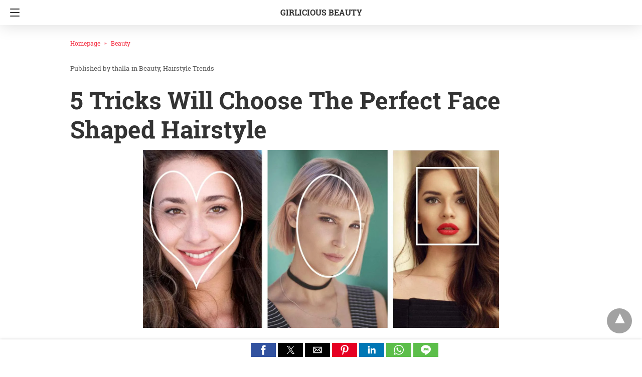

--- FILE ---
content_type: text/html; charset=UTF-8
request_url: https://www.girliciousbeauty.com/perfect-face-shaped-hairstyle/amp/
body_size: 51770
content:
<!DOCTYPE html>
<html amp lang="en-US" i-amphtml-layout="" i-amphtml-no-boilerplate="" transformed="self;v=1" i-amphtml-binding> <head><meta charset="utf-8"><meta name="viewport" content="width=device-width"><link rel="preconnect" href="//cdn.ampproject.org"><link as="script" crossorigin="anonymous" href="https://cdn.ampproject.org/v0.mjs" rel="modulepreload"><style amp-runtime="" i-amphtml-version="012512221826001">html{overflow-x:hidden!important}html.i-amphtml-fie{height:100%!important;width:100%!important}html:not([amp4ads]),html:not([amp4ads]) body{height:auto!important}html:not([amp4ads]) body{margin:0!important}body{-webkit-text-size-adjust:100%;-moz-text-size-adjust:100%;-ms-text-size-adjust:100%;text-size-adjust:100%}html.i-amphtml-singledoc.i-amphtml-embedded{-ms-touch-action:pan-y pinch-zoom;touch-action:pan-y pinch-zoom}html.i-amphtml-fie>body,html.i-amphtml-singledoc>body{overflow:visible!important}html.i-amphtml-fie:not(.i-amphtml-inabox)>body,html.i-amphtml-singledoc:not(.i-amphtml-inabox)>body{position:relative!important}html.i-amphtml-ios-embed-legacy>body{overflow-x:hidden!important;overflow-y:auto!important;position:absolute!important}html.i-amphtml-ios-embed{overflow-y:auto!important;position:static}#i-amphtml-wrapper{overflow-x:hidden!important;overflow-y:auto!important;position:absolute!important;top:0!important;left:0!important;right:0!important;bottom:0!important;margin:0!important;display:block!important}html.i-amphtml-ios-embed.i-amphtml-ios-overscroll,html.i-amphtml-ios-embed.i-amphtml-ios-overscroll>#i-amphtml-wrapper{-webkit-overflow-scrolling:touch!important}#i-amphtml-wrapper>body{position:relative!important;border-top:1px solid transparent!important}#i-amphtml-wrapper+body{visibility:visible}#i-amphtml-wrapper+body .i-amphtml-lightbox-element,#i-amphtml-wrapper+body[i-amphtml-lightbox]{visibility:hidden}#i-amphtml-wrapper+body[i-amphtml-lightbox] .i-amphtml-lightbox-element{visibility:visible}#i-amphtml-wrapper.i-amphtml-scroll-disabled,.i-amphtml-scroll-disabled{overflow-x:hidden!important;overflow-y:hidden!important}amp-instagram{padding:54px 0px 0px!important;background-color:#fff}amp-iframe iframe{box-sizing:border-box!important}[amp-access][amp-access-hide]{display:none}[subscriptions-dialog],body:not(.i-amphtml-subs-ready) [subscriptions-action],body:not(.i-amphtml-subs-ready) [subscriptions-section]{display:none!important}amp-experiment,amp-live-list>[update]{display:none}amp-list[resizable-children]>.i-amphtml-loading-container.amp-hidden{display:none!important}amp-list [fetch-error],amp-list[load-more] [load-more-button],amp-list[load-more] [load-more-end],amp-list[load-more] [load-more-failed],amp-list[load-more] [load-more-loading]{display:none}amp-list[diffable] div[role=list]{display:block}amp-story-page,amp-story[standalone]{min-height:1px!important;display:block!important;height:100%!important;margin:0!important;padding:0!important;overflow:hidden!important;width:100%!important}amp-story[standalone]{background-color:#000!important;position:relative!important}amp-story-page{background-color:#757575}amp-story .amp-active>div,amp-story .i-amphtml-loader-background{display:none!important}amp-story-page:not(:first-of-type):not([distance]):not([active]){transform:translateY(1000vh)!important}amp-autocomplete{position:relative!important;display:inline-block!important}amp-autocomplete>input,amp-autocomplete>textarea{padding:0.5rem;border:1px solid rgba(0,0,0,.33)}.i-amphtml-autocomplete-results,amp-autocomplete>input,amp-autocomplete>textarea{font-size:1rem;line-height:1.5rem}[amp-fx^=fly-in]{visibility:hidden}amp-script[nodom],amp-script[sandboxed]{position:fixed!important;top:0!important;width:1px!important;height:1px!important;overflow:hidden!important;visibility:hidden}
/*# sourceURL=/css/ampdoc.css*/[hidden]{display:none!important}.i-amphtml-element{display:inline-block}.i-amphtml-blurry-placeholder{transition:opacity 0.3s cubic-bezier(0.0,0.0,0.2,1)!important;pointer-events:none}[layout=nodisplay]:not(.i-amphtml-element){display:none!important}.i-amphtml-layout-fixed,[layout=fixed][width][height]:not(.i-amphtml-layout-fixed){display:inline-block;position:relative}.i-amphtml-layout-responsive,[layout=responsive][width][height]:not(.i-amphtml-layout-responsive),[width][height][heights]:not([layout]):not(.i-amphtml-layout-responsive),[width][height][sizes]:not(img):not([layout]):not(.i-amphtml-layout-responsive){display:block;position:relative}.i-amphtml-layout-intrinsic,[layout=intrinsic][width][height]:not(.i-amphtml-layout-intrinsic){display:inline-block;position:relative;max-width:100%}.i-amphtml-layout-intrinsic .i-amphtml-sizer{max-width:100%}.i-amphtml-intrinsic-sizer{max-width:100%;display:block!important}.i-amphtml-layout-container,.i-amphtml-layout-fixed-height,[layout=container],[layout=fixed-height][height]:not(.i-amphtml-layout-fixed-height){display:block;position:relative}.i-amphtml-layout-fill,.i-amphtml-layout-fill.i-amphtml-notbuilt,[layout=fill]:not(.i-amphtml-layout-fill),body noscript>*{display:block;overflow:hidden!important;position:absolute;top:0;left:0;bottom:0;right:0}body noscript>*{position:absolute!important;width:100%;height:100%;z-index:2}body noscript{display:inline!important}.i-amphtml-layout-flex-item,[layout=flex-item]:not(.i-amphtml-layout-flex-item){display:block;position:relative;-ms-flex:1 1 auto;flex:1 1 auto}.i-amphtml-layout-fluid{position:relative}.i-amphtml-layout-size-defined{overflow:hidden!important}.i-amphtml-layout-awaiting-size{position:absolute!important;top:auto!important;bottom:auto!important}i-amphtml-sizer{display:block!important}@supports (aspect-ratio:1/1){i-amphtml-sizer.i-amphtml-disable-ar{display:none!important}}.i-amphtml-blurry-placeholder,.i-amphtml-fill-content{display:block;height:0;max-height:100%;max-width:100%;min-height:100%;min-width:100%;width:0;margin:auto}.i-amphtml-layout-size-defined .i-amphtml-fill-content{position:absolute;top:0;left:0;bottom:0;right:0}.i-amphtml-replaced-content,.i-amphtml-screen-reader{padding:0!important;border:none!important}.i-amphtml-screen-reader{position:fixed!important;top:0px!important;left:0px!important;width:4px!important;height:4px!important;opacity:0!important;overflow:hidden!important;margin:0!important;display:block!important;visibility:visible!important}.i-amphtml-screen-reader~.i-amphtml-screen-reader{left:8px!important}.i-amphtml-screen-reader~.i-amphtml-screen-reader~.i-amphtml-screen-reader{left:12px!important}.i-amphtml-screen-reader~.i-amphtml-screen-reader~.i-amphtml-screen-reader~.i-amphtml-screen-reader{left:16px!important}.i-amphtml-unresolved{position:relative;overflow:hidden!important}.i-amphtml-select-disabled{-webkit-user-select:none!important;-ms-user-select:none!important;user-select:none!important}.i-amphtml-notbuilt,[layout]:not(.i-amphtml-element),[width][height][heights]:not([layout]):not(.i-amphtml-element),[width][height][sizes]:not(img):not([layout]):not(.i-amphtml-element){position:relative;overflow:hidden!important;color:transparent!important}.i-amphtml-notbuilt:not(.i-amphtml-layout-container)>*,[layout]:not([layout=container]):not(.i-amphtml-element)>*,[width][height][heights]:not([layout]):not(.i-amphtml-element)>*,[width][height][sizes]:not([layout]):not(.i-amphtml-element)>*{display:none}amp-img:not(.i-amphtml-element)[i-amphtml-ssr]>img.i-amphtml-fill-content{display:block}.i-amphtml-notbuilt:not(.i-amphtml-layout-container),[layout]:not([layout=container]):not(.i-amphtml-element),[width][height][heights]:not([layout]):not(.i-amphtml-element),[width][height][sizes]:not(img):not([layout]):not(.i-amphtml-element){color:transparent!important;line-height:0!important}.i-amphtml-ghost{visibility:hidden!important}.i-amphtml-element>[placeholder],[layout]:not(.i-amphtml-element)>[placeholder],[width][height][heights]:not([layout]):not(.i-amphtml-element)>[placeholder],[width][height][sizes]:not([layout]):not(.i-amphtml-element)>[placeholder]{display:block;line-height:normal}.i-amphtml-element>[placeholder].amp-hidden,.i-amphtml-element>[placeholder].hidden{visibility:hidden}.i-amphtml-element:not(.amp-notsupported)>[fallback],.i-amphtml-layout-container>[placeholder].amp-hidden,.i-amphtml-layout-container>[placeholder].hidden{display:none}.i-amphtml-layout-size-defined>[fallback],.i-amphtml-layout-size-defined>[placeholder]{position:absolute!important;top:0!important;left:0!important;right:0!important;bottom:0!important;z-index:1}amp-img[i-amphtml-ssr]:not(.i-amphtml-element)>[placeholder]{z-index:auto}.i-amphtml-notbuilt>[placeholder]{display:block!important}.i-amphtml-hidden-by-media-query{display:none!important}.i-amphtml-element-error{background:red!important;color:#fff!important;position:relative!important}.i-amphtml-element-error:before{content:attr(error-message)}i-amp-scroll-container,i-amphtml-scroll-container{position:absolute;top:0;left:0;right:0;bottom:0;display:block}i-amp-scroll-container.amp-active,i-amphtml-scroll-container.amp-active{overflow:auto;-webkit-overflow-scrolling:touch}.i-amphtml-loading-container{display:block!important;pointer-events:none;z-index:1}.i-amphtml-notbuilt>.i-amphtml-loading-container{display:block!important}.i-amphtml-loading-container.amp-hidden{visibility:hidden}.i-amphtml-element>[overflow]{cursor:pointer;position:relative;z-index:2;visibility:hidden;display:initial;line-height:normal}.i-amphtml-layout-size-defined>[overflow]{position:absolute}.i-amphtml-element>[overflow].amp-visible{visibility:visible}template{display:none!important}.amp-border-box,.amp-border-box *,.amp-border-box :after,.amp-border-box :before{box-sizing:border-box}amp-pixel{display:none!important}amp-analytics,amp-auto-ads,amp-story-auto-ads{position:fixed!important;top:0!important;width:1px!important;height:1px!important;overflow:hidden!important;visibility:hidden}amp-story{visibility:hidden!important}html.i-amphtml-fie>amp-analytics{position:initial!important}[visible-when-invalid]:not(.visible),form [submit-error],form [submit-success],form [submitting]{display:none}amp-accordion{display:block!important}@media (min-width:1px){:where(amp-accordion>section)>:first-child{margin:0;background-color:#efefef;padding-right:20px;border:1px solid #dfdfdf}:where(amp-accordion>section)>:last-child{margin:0}}amp-accordion>section{float:none!important}amp-accordion>section>*{float:none!important;display:block!important;overflow:hidden!important;position:relative!important}amp-accordion,amp-accordion>section{margin:0}amp-accordion:not(.i-amphtml-built)>section>:last-child{display:none!important}amp-accordion:not(.i-amphtml-built)>section[expanded]>:last-child{display:block!important}
/*# sourceURL=/css/ampshared.css*/</style><meta name="description" content="Hair structure, length, and density, but also the shape of the face and the anatomical features of the person."><meta property="og:locale" content="en_US"><meta property="og:type" content="article"><meta property="og:title" content="5 Tricks Will Choose The Perfect Face Shaped Hairstyle - Girlicious Beauty"><meta property="og:description" content="Hair structure, length, and density, but also the shape of the face and the anatomical features of the person."><meta property="og:url" content="https://www.girliciousbeauty.com/perfect-face-shaped-hairstyle/"><meta property="og:site_name" content="Girlicious Beauty"><meta property="article:publisher" content="https://www.facebook.com/beautyfashionclubofc"><meta property="article:published_time" content="2020-02-06T14:20:13+00:00"><meta property="article:modified_time" content="2023-06-27T12:17:33+00:00"><meta property="og:image" content="https://www.girliciousbeauty.com/wp-content/uploads/2020/02/These-5-tricks-will-help-you-choose-the-perfect-face-shaped-hairstyle.jpg"><meta property="og:image:width" content="1500"><meta property="og:image:height" content="750"><meta property="og:image:type" content="image/jpeg"><meta name="author" content="thalla"><meta name="twitter:card" content="summary_large_image"><meta name="twitter:creator" content="@beautyofyourha1"><meta name="twitter:site" content="@beautyofyourha1"><meta name="twitter:label1" content="Written by"><meta name="twitter:data1" content="thalla"><meta name="twitter:label2" content="Est. reading time"><meta name="twitter:data2" content="3 minutes"><meta name="amp-google-client-id-api" content="googleanalytics"><meta name="generator" content="AMP for WP 1.1.11"><link rel="preload" as="font" href="https://www.girliciousbeauty.com/wp-content/plugins/accelerated-mobile-pages/templates/design-manager/design-3/fonts/icomoon.ttf" type="font/ttf" crossorigin><link rel="preload" href="https://www.girliciousbeauty.com/wp-content/uploads/2020/02/These-5-tricks-will-help-you-choose-the-perfect-face-shaped-hairstyle.jpg" as="image"><script src="https://cdn.ampproject.org/v0.mjs" async type="module" crossorigin="anonymous"></script><script async nomodule src="https://cdn.ampproject.org/v0.js" crossorigin="anonymous"></script><script custom-element="amp-addthis" src="https://cdn.ampproject.org/v0/amp-addthis-0.1.mjs" async type="module" crossorigin="anonymous"></script><script async nomodule src="https://cdn.ampproject.org/v0/amp-addthis-0.1.js" crossorigin="anonymous" custom-element="amp-addthis"></script><script custom-element="amp-analytics" src="https://cdn.ampproject.org/v0/amp-analytics-latest.mjs" async type="module" crossorigin="anonymous"></script><script async nomodule src="https://cdn.ampproject.org/v0/amp-analytics-latest.js" crossorigin="anonymous" custom-element="amp-analytics"></script><script async custom-element="amp-auto-ads" src="https://cdn.ampproject.org/v0/amp-auto-ads-0.1.mjs" type="module" crossorigin="anonymous"></script><script async nomodule src="https://cdn.ampproject.org/v0/amp-auto-ads-0.1.js" crossorigin="anonymous" custom-element="amp-auto-ads"></script><script custom-element="amp-bind" src="https://cdn.ampproject.org/v0/amp-bind-latest.mjs" async type="module" crossorigin="anonymous"></script><script async nomodule src="https://cdn.ampproject.org/v0/amp-bind-latest.js" crossorigin="anonymous" custom-element="amp-bind"></script><script custom-element="amp-facebook-like" src="https://cdn.ampproject.org/v0/amp-facebook-like-0.1.mjs" async type="module" crossorigin="anonymous"></script><script async nomodule src="https://cdn.ampproject.org/v0/amp-facebook-like-0.1.js" crossorigin="anonymous" custom-element="amp-facebook-like"></script><script custom-element="amp-sidebar" src="https://cdn.ampproject.org/v0/amp-sidebar-0.1.mjs" async type="module" crossorigin="anonymous"></script><script async nomodule src="https://cdn.ampproject.org/v0/amp-sidebar-0.1.js" crossorigin="anonymous" custom-element="amp-sidebar"></script><script custom-element="amp-social-share" src="https://cdn.ampproject.org/v0/amp-social-share-0.1.mjs" async type="module" crossorigin="anonymous"></script><script async nomodule src="https://cdn.ampproject.org/v0/amp-social-share-0.1.js" crossorigin="anonymous" custom-element="amp-social-share"></script><style amp-custom>body{font-size:16px;line-height:1.4}body,amp-sidebar,.single-post main .amp-wp-article-content h1,.single-post main .amp-wp-article-content h2,.single-post main .amp-wp-article-content h3,.single-post main .amp-wp-article-content h4,.single-post main .amp-wp-article-content h5,.single-post main .amp-wp-article-content h6,h2.amp-wp-title,h3.amp-wp-title,.cmt-button-wrapper a,h1.amp-wp-title,.single-post main,.related-title,.single-post .cmts_list h3,.rp .related_link a{font-family:"Roboto Slab"}.amp-carousel-slide h2,.amp-wp-article-content,.amp-wp-post-content p,.cmt-body .cmt-content{font-family:georgia}#ampforwp-jp-relatedposts{padding-top:1em;margin:1em 0;position:relative;clear:both}#ampforwp-jp-relatedposts h3.jp-relatedposts-headline{margin:0 0 1em;display:inline-block;float:left;font-size:9pt;font-weight:700;font-family:inherit}#ampforwp-jp-relatedposts .jp-relatedposts-items-visual{margin-right:-20px}#ampforwp-jp-relatedposts .jp-relatedposts-items{clear:left}#ampforwp-jp-relatedposts .jp-relatedposts-items-visual .jp-relatedposts-post{padding-right:20px;-moz-opacity:.8;opacity:.8}#ampforwp-jp-relatedposts .jp-relatedposts-items .jp-relatedposts-post{float:left;width:33%;margin:0 0 1em;box-sizing:border-box;-moz-box-sizing:border-box;-webkit-box-sizing:border-box}#ampforwp-jp-relatedposts .jp-relatedposts-items-visual h4.jp-relatedposts-post-title{text-transform:none;font-family:inherit;display:block;max-width:100%}#ampforwp-jp-relatedposts .jp-relatedposts-items p,#ampforwp-jp-relatedposts .jp-relatedposts-items time,#ampforwp-jp-relatedposts .jp-relatedposts-items-visual h4.jp-relatedposts-post-title{font-size:14px;line-height:20px;margin:0}#ampforwp-jp-relatedposts .jp-relatedposts-items .jp-relatedposts-post .jp-relatedposts-post-title a{font-size:inherit;font-weight:400;text-decoration:none;-moz-opacity:1;opacity:1}a{color:#312c7e;text-decoration:none}.clearfix,.cb{clear:both}.alignleft{margin-right:12px;margin-bottom:5px;float:left}.alignright{float:right;margin-left:12px;margin-bottom:5px}.aligncenter{display:block;text-align:center;margin:0 auto}#statcounter{width:1px;height:1px}amp-anim{max-width:100%}amp-wistia-player{margin:5px 0px}.amp-wp-content amp-iframe{max-width:100%}.amp-wp-article amp-addthis{bottom:-20px}@media screen and (min-width:1025px){.amp-wp-article amp-addthis{margin-left:150px}}.hide{display:none}ol,ul{list-style-position:inside}@font-face{font-family:"Roboto Slab";font-display:swap;font-style:normal;font-weight:400;src:local("Roboto Slab Regular"),local("RobotoSlab-Regular"),url("https://www.girliciousbeauty.com/wp-content/plugins/accelerated-mobile-pages/templates/design-manager/design-3/fonts/robotoslab/RobotoSlab-Regular.ttf")}@font-face{font-family:"Roboto Slab";font-display:swap;font-style:normal;font-weight:700;src:local("Roboto Slab Bold"),local("RobotoSlab-Bold"),url("https://www.girliciousbeauty.com/wp-content/plugins/accelerated-mobile-pages/templates/design-manager/design-3/fonts/robotoslab/RobotoSlab-Bold.ttf")}.amp-wp-content,.amp-wp-title-bar div{max-width:1000px;margin:0 auto}figure.aligncenter amp-img{margin:0 auto}amp-sidebar{width:280px;background:#131313}.amp-sidebar-image{line-height:100px;vertical-align:middle}.amp-close-image{top:15px;left:225px;cursor:pointer}.navigation_heading{padding:20px 20px 15px 20px;color:#aaa;font-size:10px;text-transform:uppercase;letter-spacing:1px;border-bottom:1px solid #555;display:inline-block;width:100%}.toggle-navigationv2 ul{list-style-type:none;margin:15px 0 0 0;padding:0}.toggle-navigationv2 ul.amp-menu li a{padding:10px 15px 10px 20px;display:inline-block;font-size:14px;color:#eee;width:100%}.amp-menu li{position:relative;margin:0}.toggle-navigationv2 ul.amp-menu li a:hover{background:#666;color:#eee}.amp-menu li.menu-item-has-children ul{display:none;margin:0;position:relative;background:#666}.amp-menu li.menu-item-has-children .sub-menu li a span:before{content:"\25b8";position:relative;left:-6px;font-size:10px;color:#aaa;top:-2px;z-index:10000;line-height:1}.amp-menu li.menu-item-has-children .sub-menu li a{padding:15px 0px 15px 20px}.amp-menu li.menu-item-has-children .sub-menu .sub-menu li a{padding:15px 0px 15px 33px}.amp-menu li.menu-item-has-children .sub-menu .sub-menu .sub-menu li a{padding:15px 0px 15px 45px}.amp-menu input{display:none}.amp-menu [id^=drop]:checked + label + ul{display:block}.amp-menu .toggle:after{content:"\25be";position:absolute;padding:12px 20px 10px 30px;right:0;font-size:13px;color:#eee;top:6px;z-index:10000;line-height:1}.toggle-navigationv2 .so_i{margin-top:25px;border-top:1px solid #555;padding:25px 0px;color:#fff;width:100%}.menu-all-pages-container:after{content:"";clear:both}.toggle-text{color:#fff;font-size:12px;text-transform:uppercase;letter-spacing:3px;display:inherit;text-align:center}.toggle-text:before{content:"...";font-size:32px;font-family:georgia;line-height:0px;margin-left:0px;letter-spacing:1px;top:-3px;position:relative;padding-right:10px}.toggle-navigation:hover,.toggle-navigation:active,.toggle-navigation:focus{display:inline-block;width:100%}.toggle-navigationv2{position:relative}.cl-btn:after{content:"x";font-size:16px;color:#aaa;position:absolute;right:15px;top:15px;font-weight:normal}.cl-btn{background:#131313;border:none}.s_so{width:100%;bottom:0;display:block;left:0;box-shadow:0px 4px 7px #000;background:#fff;padding:7px 0px 0px 0px;position:fixed;margin:0;z-index:10;text-align:center}.a-so-i{width:50px;height:28px;display:inline-block;background:#5cbe4a;position:relative;top:-8px;padding-top:0px}.a-so-i amp-img{top:4px}.a-so-i.custom-a-so-flipboard amp-img,.a-so-i.a-so-flipboard amp-img{top:6px}a.a-so-facebook-messenger,.a-so-facebookmessenger{background:#d5e1e6}.custom-a-so-line{background:#00b900}.custom-a-so-mewe{background:#b8d6e6}.s_so .whatsapp-share-icon{padding:4px 0px 14px 0px;height:28px;top:-4px;position:relative}.s_so .line-share-icon{padding:4px 0px 14px 0px;height:28px;top:-4px;position:relative}.s_so amp-facebook-like{margin-bottom:-8px}#header{background:#fff;text-align:center;height:50px;box-shadow:0 0 32px rgba(0,0,0,.15)}header{padding-bottom:50px}#headerwrap{position:fixed;z-index:1000;width:100%;top:0}#header h1{text-align:center;font-size:16px;position:relative;font-weight:bold;line-height:50px;padding:0;margin:0;text-transform:uppercase}main .amp-wp-content{font-size:18px;line-height:29px;color:#111}.amp-wp-meta.amp-meta-wrapper{list-style-type:none}.single-post main .amp-wp-article-content h1{font-size:2em}.single-post main .amp-wp-article-content h1,.single-post main .amp-wp-article-content h2,.single-post main .amp-wp-article-content h3,.single-post main .amp-wp-article-content h4,.single-post main .amp-wp-article-content h5,.single-post main .amp-wp-article-content h6{margin:0px 0px 5px 0px;line-height:1.6}.home-post_image{float:left;width:33%;padding-right:2%;overflow:hidden;max-height:225px}.amp-wp-title{margin-top:0px}h2.amp-wp-title,h3.amp-wp-title{font-weight:700;font-size:20px;margin-bottom:7px;line-height:1.3}h2.amp-wp-title a,h3.amp-wp-title a{color:#000}.amp-wp-tags{list-style-type:none;padding:0;margin:0 0 9px 0;display:inline-flex}.amp-wp-tags li{display:inline;background:#f6f6f6;color:#9e9e9e;line-height:1;border-radius:50px;padding:8px 18px;font-size:12px;margin-right:8px;top:-3px;position:relative}.amp-wp-tags li a{color:#9e9e9e}.amp-loop-list{position:relative;border-bottom:1px solid #ededed;padding:25px 15px 25px 15px}body .amp-loop-list-noimg .amp-wp-post-content{width:100%}.amp-loop-list .amp-wp-post-content{float:left;width:65%}.amp-loop-list .featured_time{color:#561111;padding-left:0}.amp-wp-post-content p{color:#3e3939;line-height:1.5;font-size:14px;word-wrap:break-word;margin:8px 0 10px}#footer{background:#151515;color:#eee;font-size:13px;text-align:center;letter-spacing:.2px;padding:35px 0 35px 0;margin-top:30px}#footer a{color:#fff}#footer p:first-child{margin-bottom:12px}#footer .so_i{margin:0px 20px 25px 20px;border-bottom:1px solid #3c3c3c;padding-bottom:25px}#footer p{margin:0}.back-to-top{padding-bottom:8px}.rightslink,#footer .rightslink a{font-size:13px;color:#fff}.poweredby{padding-top:10px;font-size:10px}#footer .poweredby a{color:#cac8c8}.footer_menu ul{list-style-type:none;padding:0;text-align:center;margin:0px 20px 25px 20px;line-height:27px;font-size:13px}.footer_menu ul li{display:inline;margin:0 10px}.footer_menu ul li:first-child{margin-left:0}.footer_menu ul li:last-child{margin-right:0}.footer_menu ul ul{display:none}a.btt:hover{cursor:pointer}.single-post main{margin:20px 17px 17px 17px}.single-post .post-featured-img{margin:0 -17px 0px -17px}.amp-wp-article-featured-image.wp-caption .wp-caption-text,.ampforwp-gallery-item .wp-caption-text{color:#696969;font-size:11px;line-height:1.5;background:#eee;margin:0;padding:.66em .75em;text-align:center}.ampforwp-gallery-item.amp-carousel-slide{padding-bottom:20px}.ampforwp-title{padding:0px 0px 0px 0px;margin-top:12px;margin-bottom:12px}.cmt-button-wrapper{margin-bottom:50px;margin-top:30px;text-align:center}.cmt-button-wrapper a{color:#fff;background:#312c7e;font-size:14px;padding:12px 22px 12px 22px;border-radius:2px;text-transform:uppercase;letter-spacing:1px}h1.amp-wp-title,h2.amp-wp-title{margin:0;color:#333;font-size:48px;line-height:58px}h2.amp-wp-sub-title{font-size:20px;line-height:1.4em;margin-top:0px;color:#a0a0a0}h2.amp-wp-sub-title.center{text-align:center}.post-pagination-meta{min-height:75px}.single-post .post-pagination-meta{font-size:15px;min-height:auto;margin-top:-5px;line-height:26px}.single-post .post-pagination-meta span{font-weight:bold}.single-post .amp_author_area .amp_author_area_wrapper{display:inline-block;width:100%;line-height:1.4;margin-top:22px;font-size:16px;color:#333}.single-post .amp_author_area amp-img{margin:0;float:left;margin-right:12px;border-radius:60px}.a-so-i-rounded-author{padding:10px 0px 10px 10px;display:inline-table;border-radius:60px;cursor:pointer}.amp-wp-article-tags .ampforwp-tax-tag,.amp-wp-article-tags .ampforwp-tax-tag a{font-size:12px;color:#555;margin:20px 0 0 0}.amp-wp-article-tags span{background:#eee;margin-right:10px;padding:5px 12px 5px 12px;border-radius:3px;display:inline-block;margin:5px}.ampforwp-so-i{margin-bottom:70px;margin-top:25px;min-height:40px}.ampforwp-so-i a-so-share{border-radius:60px;background-size:22px;margin-right:6px}.a-so-i-rounded{padding:11px 12px 9px 12px;top:-13px;position:relative;line-height:1;display:inline-block;height:inherit;border-radius:60px}.a-so-line{background:#00b900}.a-so-facebook{background:#3b5998}.a-so-twitter{color:#fff;background:#000}.a-so-email{background:#000}.a-so-pinterest{background:#bd081c}.a-so-linkedin{background:#0077b5}.a-so-whatsapp{background:#5cbe4a}.ampforwp-custom-social{display:inline-block;margin-bottom:5px}.amp-wp-tax-tag{list-style:none;display:inline-block}figure{margin:0 0 20px 0}figure amp-img{max-width:100%}figcaption{font-size:11px;line-height:1.6;margin-bottom:11px;background:#eee;padding:6px 8px;text-align:center}.amp-wp-byline amp-img{display:none}.amp-wp-author{margin-right:1px}.amp-wp-meta,.amp-wp-meta a{font-size:13px;color:#575757;margin:20px 0px 20px 0px;padding:0}.amp-ad-wrapper{text-align:center}.the_content p{margin-top:0px;margin-bottom:30px;word-break:break-word}.the_content small{font-size:11px;line-height:1.2;color:#111;margin-bottom:5px;display:inline-block}main .amp-wp-content.featured-image-content{padding:0px;border:0;margin-bottom:0;box-shadow:none;text-align:center}.amp-wp-content .amp-wp-article-featured-image amp-img{margin:0 auto}.single-post .amp-wp-article-content amp-img{max-width:100%}main .amp-wp-content.relatedpost{background:none;box-shadow:none;padding:0px 0 0 0;margin:1.8em auto 1.5em auto}.recentpost .loop-date{font-size:14px}.single-post main,.related-title,.single-post .cmts_list h3{font-size:20px;color:#777;border-bottom:1px solid #eee;font-weight:400;padding-bottom:1px;margin-bottom:10px}.rp ol{list-style-type:none;margin:0;padding:0}.rp ol li{display:inline-block;width:100%;margin-bottom:12px;padding:0px}.rp .related_link a{color:#444;font-size:16px;font-weight:600}.rp ol li amp-img{float:left;margin-right:15px}.rp ol li amp-img{float:left;margin-right:15px}.rp ol li p{font-size:12px;color:#999;line-height:1.2;margin:12px 0 0 0}.no_related_thumbnail{padding:15px 18px}.no_related_thumbnail .related_link{margin:16px 5px 20px 5px}.related-post_image{float:left;padding-right:2%;width:31.6%;overflow:hidden;margin-right:15px;max-height:122px;max-width:110px}.related-post_image amp-img{width:144%;left:-20%}.ampforwp-inline-related-post .rp ol li amp-img{width:100px;float:left;margin-right:15px}.ampforwp-inline-related-post .rp ol li{box-shadow:0 2px 3px rgba(0,0,0,.05)}.page-numbers{padding:9px 10px;background:#fff;font-size:14px}.cmt-body .cmt-content{margin-top:2px}main .amp-wp-content.cmts_list{background:none;box-shadow:none;padding:0}.cmts_list div{display:inline-block}.cmts_list ul{margin:0;padding:0}.cmts_list ul.children{padding-bottom:10px;margin-left:3%;width:96%}.cmts_list ul li p{margin:0;font-size:16px;clear:both;padding-top:5px;word-break:break-word}.cmts_list ul li{font-size:12px;list-style-type:none;margin-bottom:22px;padding-bottom:20px;max-width:1000px;border-bottom:1px solid #eee}.cmts_list ul ul li{border-left:2px solid #eee;padding-left:15px;border-bottom:0;padding-bottom:0px}.cmts_list ul li .cmt-body .cmt-author{margin-right:5px}.cmt-author{float:left}.single-post footer.cmt-meta{color:#666;padding-bottom:0;line-height:1.9}.cmt-author-img{float:left;margin-right:5px;border-radius:60px}.cmt-metadata a{color:#888}.cmts_list li li{margin:20px 20px 10px 20px;background:#f7f7f7;box-shadow:none;border:1px solid #eee}.cmts_list li li li{margin:20px 20px 10px 20px}.cmt-content amp-img{max-width:300px}.amp_ad_1{margin-top:15px;margin-bottom:10px}.single-post .amp_ad_1{margin-bottom:-15px}.amp-ad-2{margin-bottom:-5px;margin-top:20px}html .single-post .ampforwp-incontent-ad-1{margin-bottom:10px}.amp-ad-3{margin-bottom:10px}.amp-ad-4{margin-top:2px}.amp-wp-content blockquote{border-left:3px solid;margin:0;padding:15px 20px;background:#f3f3f3}.amp-wp-content blockquote p{margin-bottom:0}pre{white-space:pre-wrap}#designthree{background-color:#fff;overflow:visible}@media screen and (max-width:786px){#sidebar[open]+#designthree{max-height:100vh;overflow:hidden;animation:opening .3s normal forwards ease-in-out 0s;transform:translate3d(60%,0,0) scale(.8)}}@keyframes opening{0%{transform:translate3d(0,0,0) scale(1)}100%{transform:translate3d(60%,0,0) scale(.8)}}@keyframes closing{0%{transform:translate3d(60%,0,0) scale(.8)}100%{transform:translate3d(0,0,0) scale(1)}}@keyframes closingFix{0%{max-height:100vh;overflow:hidden}100%{max-height:none;overflow:visible}}.hamburgermenu{float:left;position:relative;z-index:9999}.amp-category-block{margin:30px 0px 10px 0px}.amp-category-block a{color:#666}.amp-category-block ul{list-style-type:none}.category-widget-gutter h4{margin-bottom:0px}.category-widget-gutter ul{margin-top:10px;list-style-type:none;padding:0}.amp-category-block-btn{display:block;text-align:center;font-size:13px;margin-top:15px;border-bottom:1px solid #f1f1f1;text-decoration:none;padding-bottom:8px}.design_2_wrapper .amp-category-block{max-width:840px;margin:1.5em auto}.amp-category-block ul,.category-widget-wrapper{max-width:1000px;margin:0 auto;padding:0px 15px 5px 15px}.amp-category-post{width:32%;display:inline-block;word-wrap:break-word;float:left}.amp-category-post amp-img{margin-bottom:5px}.amp-category-block li:nth-child(3){margin:0 1%}.searchmenu{margin-right:15px;margin-top:11px;position:absolute;top:0;right:0}.searchmenu button{background:transparent;border:none}.amp-logo amp-img{margin:0 auto;position:relative;top:9px;max-width:190px}.headerlogo{margin:0 auto;width:80%;text-align:center}.headerlogo a{color:#f42;display:inline-block;text-align:center;font-size:16px;position:relative;font-weight:bold;line-height:50px;padding:0;margin:0;text-transform:uppercase}.toast{display:block;position:relative;height:50px;padding-left:20px;padding-right:15px;width:49px;background:none;border:0}.toast:after,.toast:before,.toast span{position:absolute;display:block;width:19px;height:2px;border-radius:2px;background-color:#f42;transform:translate3d(0,0,0) rotate(0deg)}.toast:after,.toast:before{content:"";left:20px;transition:all ease-in .4s}.toast span{opacity:1;top:24px;transition:all ease-in-out .4s}.toast:before{top:17px}.toast:after{top:31px}#sidebar[open]+#designthree .toast span{opacity:0;transform:translate3d(200%,0,0)}#sidebar[open]+#designthree .toast:before{transform-origin:left bottom;transform:rotate(43deg)}#sidebar[open]+#designthree .toast:after{transform-origin:left top;transform:rotate(-43deg)}[class*=icono-]{display:inline-block;vertical-align:middle;position:relative;font-style:normal;color:#f42;text-align:left;text-indent:-9999px;direction:ltr}[class*=icono-]:after,[class*=icono-]:before{content:"";pointer-events:none}.icono-search{-ms-transform:translateX(-50%);transform:translateX(-50%)}.icono-share{height:9px;position:relative;width:9px;color:#dadada;border-radius:50%;box-shadow:inset 0 0 0 32px,22px -11px 0 0,22px 11px 0 0;top:-15px;margin-right:35px}.icono-share:after,.icono-share:before{position:absolute;width:24px;height:1px;box-shadow:inset 0 0 0 32px;left:0}.icono-share:before{top:0px;-ms-transform:rotate(-25deg);transform:rotate(-25deg)}.icono-share:after{top:8px;-ms-transform:rotate(25deg);transform:rotate(25deg)}.archives_body main{margin-top:20px}.taxonomy-description p{margin-top:5px;font-size:14px;line-height:1.5}.amp-sub-archives li{width:50%}.amp-sub-archives ul{padding:0;list-style:none;display:flex;font-size:12px;line-height:1.2;margin:5px 0 10px 0px}.author-img amp-img{border-radius:50%;margin:0px 12px 10px 0px;display:block;width:50px}.author-img{float:left;padding-bottom:25px}.featured_time{font-size:12px;color:#fff;opacity:.8;padding-left:20px}table{display:-webkit-box;display:-ms-flexbox;display:flex;-ms-flex-wrap:wrap;flex-wrap:wrap;overflow-x:auto}table a:link{font-weight:bold;text-decoration:none}table a:visited{color:#999;font-weight:bold;text-decoration:none}table a:active,table a:hover{color:#bd5a35;text-decoration:underline}table{color:#666;font-size:12px;text-shadow:1px 1px 0px #fff;background:inherit;margin:0px;width:100%}table th{padding:21px 25px 22px 25px;border-top:1px solid #fafafa;border-bottom:1px solid #e0e0e0;background:#ededed}table th:first-child{text-align:left;padding-left:20px}table tr:first-child th:first-child{border-top-left-radius:3px}table tr:first-child th:last-child{border-top-right-radius:3px}table tr{text-align:center;padding-left:20px;border:2px solid #eee}table td:first-child{text-align:left;padding-left:20px;border-left:0}table td{padding:18px;border-top:1px solid #fff;border-bottom:1px solid #e0e0e0;border-left:1px solid #e0e0e0;background:#fafafa}table tr.even td{background:#f6f6f6}table tr:last-child td{border-bottom:0}table tr:last-child td:first-child{border-bottom-left-radius:3px}table tr:last-child td:last-child{border-bottom-right-radius:3px}table tr:hover td{background:#f2f2f2}.archive-heading,.taxonomy-description,.taxonomy-image{padding:10px 15px 0 15px}@media screen and (min-width:650px){table{display:inline-table}}@media screen and (max-width:768px){.amp-wp-meta{margin:10px 0px 15px 0px}.home-post_image{width:40%}.amp-loop-list .amp-wp-post-content{width:58%}.amp-loop-list .featured_time{line-height:1}.single-post main .amp-wp-content h1{line-height:1.4;font-size:30px}}@media screen and (max-width:600px){.amp-loop-list .amp-wp-tags{display:none}}@media screen and (max-width:530px){.home-post_image{width:35%}.amp-loop-list .amp-wp-post-content{width:63%}.amp-wp-post-content p{font-size:12px}.rp ol li p{line-height:1.6;margin:7px 0 0 0}.cmts_list ul li .cmt-body{width:auto}.amp-category-block li:nth-child(3){margin:0}}@media screen and (max-width:425px){.home-post_image{width:31.6%;overflow:hidden;margin-right:3%;max-height:122px}.home-post_image amp-img{width:144%;left:-20%}h2.amp-wp-title{margin-bottom:7px;line-height:1.31578947;font-size:19px;position:relative;top:-3px}h2.amp-wp-title a{color:#262626}.amp-loop-list{padding:25px 15px 22px 15px}.amp-loop-list .amp-wp-post-content{width:63%}.rp .amp-loop-list .amp-wp-post-content .small-screen-excerpt-design-3{display:block}.rp .related_link a{font-size:18px;line-height:1.7}.ampforwp-tax-category{padding-bottom:0}.amp-wp-byline{padding:0}.rp .related_link a{font-size:17px;line-height:1.5}.single-post main .amp-wp-content h1{line-height:1.3;font-size:26px}.icono-share{display:none}.ampforwp-so-i a-so-share{margin-right:3px}main .amp-wp-content{font-size:16px;line-height:26px}.single-post .amp_author_area .amp_author_area_wrapper{font-size:13px}.amp-category-post{font-size:12px;color:#666}.large-screen-excerpt-design-3{display:none}.ampforwp-inline-related-post .rp ol li{padding:0px 0px 10px 0px}}@media screen and (max-width:400px){.amp-wp-title{font-size:19px}}@media screen and (max-width:375px){.single-post main .amp-wp-content h1{line-height:1.3;font-size:24px}.amp-carousel-slide h2{font-size:22px;line-height:32px}#pagination .next a,#pagination .prev a{color:#666;font-size:14px;padding:15px 0px;margin-top:-5px}.related-title,.cmts_list h3{margin-top:15px}#pagination .next{margin-bottom:15px}.rp .related_link{line-height:1}}@media screen and (max-width:340px){.single-post main .amp-wp-content h1{line-height:1.3;font-size:22px}h2.amp-wp-title{line-height:1.31578947;font-size:17px}.the_content .amp-ad-wrapper{text-align:center;margin-left:-13px}}@media screen and (max-width:320px){.ampforwp-so-i a-so-share{margin-right:1px}}.entry-content amp-anim{display:table-cell}a{color:#f42f42}body a{color:#f42f42}.amp-wp-content blockquote{border-color:#0a89c0}amp-user-notification{border-color:#f42f42}amp-user-notification button{background-color:#f42f42}.single-post footer{padding-bottom:41px}.body.single-post .s_so{z-index:99999}.body.single-post .adsforwp-stick-ad,.body.single-post amp-sticky-ad{padding-top:3px;padding-bottom:48px}.body.single-post .ampforwp-sticky-custom-ad{bottom:43px;padding:4px 0px 0px}.body.single-post .afw a{line-height:0}.body.single-post amp-sticky-ad amp-sticky-ad-top-padding{height:0px}.amp-wp-author:before{content:" Published by "}.ampforwp-tax-category span:last-child:after{content:" "}.ampforwp-tax-category span:after{content:", "}.amp-wp-article-content img{max-width:100%}@font-face{font-family:"icomoon";font-display:swap;src:url("https://www.girliciousbeauty.com/wp-content/plugins/accelerated-mobile-pages/templates/design-manager/design-3/fonts/icomoon.eot");src:url("https://www.girliciousbeauty.com/wp-content/plugins/accelerated-mobile-pages/templates/design-manager/design-3/fonts/icomoon.eot") format("embedded-opentype"),url("https://www.girliciousbeauty.com/wp-content/plugins/accelerated-mobile-pages/templates/design-manager/design-3/fonts/icomoon.ttf") format("truetype"),url("https://www.girliciousbeauty.com/wp-content/plugins/accelerated-mobile-pages/templates/design-manager/design-3/fonts/icomoon.woff") format("woff"),url("https://www.girliciousbeauty.com/wp-content/plugins/accelerated-mobile-pages/templates/design-manager/design-3/fonts/icomoon.svg") format("svg");font-weight:normal;font-style:normal}[class^="icon-"],[class*=" icon-"]{font-family:"icomoon";speak:none;font-style:normal;font-weight:normal;font-variant:normal;text-transform:none;line-height:1;-webkit-font-smoothing:antialiased;-moz-osx-font-smoothing:grayscale}.icon-telegram{position:relative;background:#61a8de;height:38px;top:0px;width:38px;border-radius:50%}.icon-telegram amp-img{margin-top:10px}.icon-telegram a:before{background:#1da1f2}.icon-twitter a:before{content:"";background-image:url("[data-uri]");background-size:cover;position:relative;top:12px}.icon-facebook a:before{content:"\f09a";background:#3b5998}.icon-facebook-f a:before{content:"\f09a";background:#3b5998}.icon-pinterest a:before{content:"\f0d2";background:#bd081c}.icon-google-plus a:before{content:"\f0d5";background:#dd4b39}.icon-linkedin a:before{content:"\f0e1";background:#0077b5}.icon-youtube-play a:before{content:"\f16a";background:#cd201f}.icon-instagram a:before{content:"\f16d";background:#c13584}.icon-tumblr a:before{content:"\f173";background:#35465c}.icon-vk a:before{content:"\f189";background:#45668e}.icon-whatsapp a:before{content:"\f232";background:#075e54}.icon-reddit-alien a:before{content:"\f281";background:#ff4500}.icon-snapchat-ghost a:before{content:"\f2ac";background:#fffc00}.so_i{font-size:15px;display:inline-block}.so_i ul{list-style-type:none;padding:0;margin:0;text-align:center}.so_i li{box-sizing:initial;display:inline-block;margin:5px}.so_i li a:before{box-sizing:initial;color:#fff;padding:10px;display:inline-block;border-radius:70px;width:18px;height:18px;line-height:20px;text-align:center}#ampforwp_search_query_item{display:none}#header,.headerlogo a{background:rgba(255,255,255,1)}.cmt-button-wrapper a,#pagination .next a,#pagination .prev a{background:#f42f42}.toast:after,.toast:before,.toast span{background:#333}[class*=icono-],.headerlogo a{color:#333}#pagination .next a,#pagination .prev a,.cmt-button-wrapper a{color:#fff}.toggle-navigationv2 .so_i{border-top:0px}.toggle-navigationv2 a{color:#fff}.breadcrumb{width:100%}.breadcrumb ul,.category-single ul{padding:0;margin:0}.breadcrumb ul li{display:inline}.breadcrumb ul li a,.breadcrumb ul li span,.breadcrumbs span{font-size:12px}.breadcrumb .bread-post{color:#575757}.breadcrumb ul li a::after,.breadcrumbs span a:after{content:"\25BA";display:inline-block;font-size:8px;padding:0 6px 0 7px;vertical-align:middle;opacity:.5;position:relative;top:-1px}.breadcrumb ul li:hover a::after{color:#c3c3c3}.breadcrumb ul li:last-child a::after{display:none}.amp-menu > li > a > amp-img,.sub-menu > li > a > amp-img{display:inline-block;margin-right:4px}.menu-item amp-img{width:16px;height:11px;display:inline-block;margin-right:5px}.amp-carousel-container{position:relative;width:100%;height:100%}.amp-carousel-img img{object-fit:contain}.amp-ad-wrapper span{display:inherit;font-size:12px;line-height:1}.ampforwp_post_pagination{width:100%;text-align:center;display:inline-block}.amp-ad-1{max-width:1000px}.amp-ad-2{max-width:1000px}.amp-ad-3{max-width:1000px}.amp-ad-4{max-width:1000px}.amp-ad-5{max-width:1000px}html{scroll-behavior:smooth}@media (max-width:480px){.amp-wp-content .alignright,.amp-wp-content .alignleft{float:none;margin:0 auto}}.amp_widget_below_the_header.f-w amp-img{margin:0 auto;margin-top:8px}@media (min-width:768px){.wp-block-columns{display:flex}.wp-block-column{max-width:50%;margin:0px 10px}}.amp-wp-content *[id]:before{display:block;content:" ";margin-top:-75px;height:75px;visibility:hidden}.single-post main .amp-wp-article-content h1{font-size:32px}.single-post main .amp-wp-article-content h2{font-size:32px}.single-post main .amp-wp-article-content h3{font-size:24px}.single-post main .amp-wp-article-content h4{font-size:20px}.single-post main .amp-wp-article-content h5{font-size:17px}.single-post main .amp-wp-article-content h6{font-size:15px}amp-facebook-like{max-height:28px;bottom:8px}a.rp .related_link a.readmore-rp{font-size:13px;color:#999;font-weight:normal;margin-left:5px}.link-menu .toggle{width:100%;height:100%;position:absolute;top:0px;right:0;cursor:pointer}.ampforwp-blocks-gallery-caption{font-size:16px}.amp-wp-content table,.cntn-wrp.artl-cnt table{height:auto}amp-img.amp-wp-enforced-sizes[layout=intrinsic] > img,.amp-wp-unknown-size > img{object-fit:contain}.rtl amp-carousel{direction:ltr}.rtl .amp-menu .toggle:after{left:0;right:unset}.sharedaddy li{display:none}sub{vertical-align:sub;font-size:small}sup{vertical-align:super;font-size:small}@media only screen and (max-width:480px){svg{max-width:250px;max-height:250px}}h2.amp-post-title{word-break:break-word;word-wrap:break-word}h2.amp-wp-sub-title{word-break:break-word;word-wrap:break-word}h2.amp-wp-sub-title{font-size:20px;line-height:1.4em;margin-top:0px;color:#a0a0a0}h2.amp-wp-sub-title.center{text-align:center}@media (min-width:768px){.artl-cnt .wp-block-column{max-width:100%}}.btt{position:fixed;bottom:55px;right:20px;background:rgba(71,71,71,.5);color:#fff;border-radius:100%;width:50px;height:50px;text-decoration:none}.btt:hover{color:#fff;background:#474747}.btt:before{content:"\25be";display:block;font-size:35px;font-weight:600;color:#fff;transform:rotate(180deg);text-align:center;line-height:1.5}.wp-block-table{min-width:240px}table.wp-block-table.alignright,table.wp-block-table.alignleft,table.wp-block-table.aligncenter{width:auto}table.wp-block-table.aligncenter{width:50%}table.wp-block-table.alignfull,table.wp-block-table.alignwide{display:table}table{overflow-x:auto}table a:link{font-weight:bold;text-decoration:none}table a:visited{color:#999;font-weight:bold;text-decoration:none}table a:active,table a:hover{color:#bd5a35;text-decoration:underline}table{font-family:Arial,Helvetica,sans-serif;color:#666;font-size:15px;text-shadow:1px 1px 0px #fff;background:inherit;margin:0px;width:95%}table th{padding:21px 25px 22px 25px;border-top:1px solid #fafafa;border-bottom:1px solid #e0e0e0;background:#ededed}table th:first-child{text-align:left;padding-left:20px}table tr:first-child th:first-child{-webkit-border-top-left-radius:3px;border-top-left-radius:3px}table tr:first-child th:last-child{-webkit-border-top-right-radius:3px;border-top-right-radius:3px}table tr{text-align:center;padding-left:20px;border:2px solid #eee}table td:first-child{padding-left:20px;border-left:0}table td{padding:18px;border-top:1px solid #fff;border-bottom:1px solid #e0e0e0;border-left:1px solid #e0e0e0}table tr.even td{background:#f6f6f6;background:-webkit-gradient(linear,left top,left bottom,from(#f8f8f8),to(#f6f6f6))}table tr:last-child td{border-bottom:0}table tr:last-child td:first-child{-webkit-border-bottom-left-radius:3px;border-bottom-left-radius:3px}table tr:last-child td:last-child{-webkit-border-bottom-right-radius:3px;border-bottom-right-radius:3px}@media screen and (min-width:650px){table{display:inline-table}}.has-text-align-left{text-align:left}.has-text-align-right{text-align:right}.has-text-align-center{text-align:center}.collapsible-captions amp-img img{object-fit:contain}.web-stories-list__story-poster amp-img{width:100%;height:100%}amp-web-push-widget button.amp-subscribe{display:inline-flex;align-items:center;border-radius:5px;border:0;box-sizing:border-box;margin:0;padding:10px 15px;cursor:pointer;outline:none;font-size:15px;font-weight:500;background:#4a90e2;margin-top:7px;color:white;box-shadow:0 1px 1px 0 rgba(0,0,0,.5);-webkit-tap-highlight-color:rgba(0,0,0,0)}.amp-logo amp-img{width:190px}.amp-menu input{display:none}.amp-menu li.menu-item-has-children ul{display:none}.amp-menu li{position:relative;display:block}.amp-menu > li a{display:block}@font-face{font-family:'Roboto Slab';font-display:swap;font-style:normal;font-weight:400;src:local('Roboto Slab Regular'), local('RobotoSlab-Regular'), url('https://www.girliciousbeauty.com/wp-content/plugins/accelerated-mobile-pages/templates/design-manager/design-3/fonts/robotoslab/RobotoSlab-Regular.ttf')}@font-face{font-family:'Roboto Slab';font-display:swap;font-style:normal;font-weight:700;src:local('Roboto Slab Bold'), local('RobotoSlab-Bold'), url('https://www.girliciousbeauty.com/wp-content/plugins/accelerated-mobile-pages/templates/design-manager/design-3/fonts/robotoslab/RobotoSlab-Bold.ttf')}@font-face{font-family:'icomoon';font-display:swap;src:url('https://www.girliciousbeauty.com/wp-content/plugins/accelerated-mobile-pages/templates/design-manager/design-3/fonts/icomoon.eot');src:url('https://www.girliciousbeauty.com/wp-content/plugins/accelerated-mobile-pages/templates/design-manager/design-3/fonts/icomoon.eot') format('embedded-opentype'), url('https://www.girliciousbeauty.com/wp-content/plugins/accelerated-mobile-pages/templates/design-manager/design-3/fonts/icomoon.ttf') format('truetype'), url('https://www.girliciousbeauty.com/wp-content/plugins/accelerated-mobile-pages/templates/design-manager/design-3/fonts/icomoon.woff') format('woff'), url('https://www.girliciousbeauty.com/wp-content/plugins/accelerated-mobile-pages/templates/design-manager/design-3/fonts/icomoon.svg') format('svg');font-weight:normal;font-style:normal}.amp-carousel-img img{object-fit:contain}</style><title>5 Tricks Will Choose The Perfect Face Shaped Hairstyle - Girlicious Beauty</title><link rel="canonical" href="https://www.girliciousbeauty.com/perfect-face-shaped-hairstyle/"><script type="application/ld+json" class="yoast-schema-graph">{"@context":"https://schema.org","@graph":[{"@type":"Article","@id":"https://www.girliciousbeauty.com/perfect-face-shaped-hairstyle/#article","isPartOf":{"@id":"https://www.girliciousbeauty.com/perfect-face-shaped-hairstyle/"},"author":{"name":"thalla","@id":"https://www.girliciousbeauty.com/#/schema/person/6f7368365097d205827b33fd729cd9b5"},"headline":"5 Tricks Will Choose The Perfect Face Shaped Hairstyle","datePublished":"2020-02-06T14:20:13+00:00","dateModified":"2023-06-27T12:17:33+00:00","mainEntityOfPage":{"@id":"https://www.girliciousbeauty.com/perfect-face-shaped-hairstyle/"},"wordCount":611,"commentCount":0,"image":{"@id":"https://www.girliciousbeauty.com/perfect-face-shaped-hairstyle/#primaryimage"},"thumbnailUrl":"https://www.girliciousbeauty.com/wp-content/uploads/2020/02/These-5-tricks-will-help-you-choose-the-perfect-face-shaped-hairstyle.jpg","keywords":["Hairstyles","perfect face-shaped hairstyle"],"articleSection":["Beauty","Hairstyle Trends"],"inLanguage":"en-US","potentialAction":[{"@type":"CommentAction","name":"Comment","target":["https://www.girliciousbeauty.com/perfect-face-shaped-hairstyle/#respond"]}]},{"@type":"WebPage","@id":"https://www.girliciousbeauty.com/perfect-face-shaped-hairstyle/","url":"https://www.girliciousbeauty.com/perfect-face-shaped-hairstyle/","name":"5 Tricks Will Choose The Perfect Face Shaped Hairstyle - Girlicious Beauty","isPartOf":{"@id":"https://www.girliciousbeauty.com/#website"},"primaryImageOfPage":{"@id":"https://www.girliciousbeauty.com/perfect-face-shaped-hairstyle/#primaryimage"},"image":{"@id":"https://www.girliciousbeauty.com/perfect-face-shaped-hairstyle/#primaryimage"},"thumbnailUrl":"https://www.girliciousbeauty.com/wp-content/uploads/2020/02/These-5-tricks-will-help-you-choose-the-perfect-face-shaped-hairstyle.jpg","datePublished":"2020-02-06T14:20:13+00:00","dateModified":"2023-06-27T12:17:33+00:00","author":{"@id":"https://www.girliciousbeauty.com/#/schema/person/6f7368365097d205827b33fd729cd9b5"},"description":"Hair structure, length, and density, but also the shape of the face and the anatomical features of the person.","breadcrumb":{"@id":"https://www.girliciousbeauty.com/perfect-face-shaped-hairstyle/#breadcrumb"},"inLanguage":"en-US","potentialAction":[{"@type":"ReadAction","target":["https://www.girliciousbeauty.com/perfect-face-shaped-hairstyle/"]}]},{"@type":"ImageObject","inLanguage":"en-US","@id":"https://www.girliciousbeauty.com/perfect-face-shaped-hairstyle/#primaryimage","url":"https://www.girliciousbeauty.com/wp-content/uploads/2020/02/These-5-tricks-will-help-you-choose-the-perfect-face-shaped-hairstyle.jpg","contentUrl":"https://www.girliciousbeauty.com/wp-content/uploads/2020/02/These-5-tricks-will-help-you-choose-the-perfect-face-shaped-hairstyle.jpg","width":1500,"height":750},{"@type":"BreadcrumbList","@id":"https://www.girliciousbeauty.com/perfect-face-shaped-hairstyle/#breadcrumb","itemListElement":[{"@type":"ListItem","position":1,"name":"Home","item":"https://www.girliciousbeauty.com/"},{"@type":"ListItem","position":2,"name":"5 Tricks Will Choose The Perfect Face Shaped Hairstyle"}]},{"@type":"WebSite","@id":"https://www.girliciousbeauty.com/#website","url":"https://www.girliciousbeauty.com/","name":"Girlicious Beauty","description":"","potentialAction":[{"@type":"SearchAction","target":{"@type":"EntryPoint","urlTemplate":"https://www.girliciousbeauty.com/?s={search_term_string}"},"query-input":{"@type":"PropertyValueSpecification","valueRequired":true,"valueName":"search_term_string"}}],"inLanguage":"en-US"},{"@type":"Person","@id":"https://www.girliciousbeauty.com/#/schema/person/6f7368365097d205827b33fd729cd9b5","name":"thalla","image":{"@type":"ImageObject","inLanguage":"en-US","@id":"https://www.girliciousbeauty.com/#/schema/person/image/","url":"https://secure.gravatar.com/avatar/c84ba58fbeb1ce2c6ded642fba0a9c0bfcd9c35159be6da468cb560d4246a3f0?s=96&d=mm&r=g","contentUrl":"https://secure.gravatar.com/avatar/c84ba58fbeb1ce2c6ded642fba0a9c0bfcd9c35159be6da468cb560d4246a3f0?s=96&d=mm&r=g","caption":"thalla"},"url":"https://www.girliciousbeauty.com/author/thalla/"}]}</script></head> <body data-amp-auto-lightbox-disable class="body single-post 7551 post-id-7551 singular-7551 design_3_wrapper post 1.1.11"> <div id="backtotop"></div><amp-auto-ads type="adsense" data-ad-client="ca-pub-3829537728456450" class="i-amphtml-layout-container" i-amphtml-layout="container"> </amp-auto-ads><amp-sidebar id="sidebar" layout="nodisplay" side="left" class="i-amphtml-layout-nodisplay" hidden="hidden" i-amphtml-layout="nodisplay"> <div class="toggle-navigationv2"> <div class="so_i"> <ul> <li class="icon-twitter"><a title="twitter profile" href="#" target="_blank"></a></li> <li class="icon-facebook"><a title="facebook profile" href="#" target="_blank"></a></li> <li class="icon-pinterest"><a title="pinterest profile" href="#" target="_blank"></a></li> <li class="icon-youtube-play"><a title="youtube profile" href="#" target="_blank"></a></li> </ul> </div> </div> <div on="tap:sidebar.toggle" role="button" class="cl-btn" tabindex="initial"></div> </amp-sidebar> <div id="designthree" class="designthree main_container"> <header class="container design3-header"> <div id="headerwrap"> <div id="header"> <div class="hamburgermenu"> <button class="toast pull-left" on="tap:sidebar.toggle" aria-label="Navigation"><span></span></button> </div> <div class="headerlogo"> <div class="amp-logo"> <a href="https://www.girliciousbeauty.com/amp/">Girlicious Beauty</a> </div> </div> </div> </div> </header> <main> <article class="amp-wp-article"> <div class="amp-wp-content breadcrumb"> <ul id="breadcrumbs" class="breadcrumbs"><li class="item-home"><a class="bread-link bread-home" href="https://www.girliciousbeauty.com/amp/" title="Homepage">Homepage</a></li><li class="item-cat item-cat-652"><a class="bread-cat bread-cat-652 bread-cat-Beauty" href="https://www.girliciousbeauty.com/beauty/" title="Beauty">Beauty</a></li></ul></div> <div class="amp-wp-content amp-wp-article-header ampforwp-meta-info"> <div class="amp-wp-content post-title-meta"> <ul class="amp-wp-meta amp-meta-wrapper"> <li> <div class="amp-wp-meta amp-wp-byline"> <span class="amp-wp-author author vcard">thalla</span> <span class="amp-wp-meta amp-wp-tax-category ampforwp-tax-category "> in <span class="amp-cat-652"><a href="https://www.girliciousbeauty.com/beauty/">Beauty</a></span><span class="amp-cat-60"><a href="https://www.girliciousbeauty.com/hairstyle-trends/">Hairstyle Trends</a></span> </span> </div> </li> </ul> </div> </div> <header class="amp-wp-content amp-wp-article-header ampforwp-title"> <h1 class="amp-wp-title">5 Tricks Will Choose The Perfect Face Shaped Hairstyle</h1> </header> <div class="amp-wp-article-featured-image amp-wp-content featured-image-content"> <div class="post-featured-img"> <figure class="amp-wp-article-featured-image wp-caption"> <amp-img data-hero width="710" height="355" src="https://www.girliciousbeauty.com/wp-content/uploads/2020/02/These-5-tricks-will-help-you-choose-the-perfect-face-shaped-hairstyle-1024x512.jpg" class="attachment-large size-large wp-post-image amp-wp-enforced-sizes i-amphtml-layout-intrinsic i-amphtml-layout-size-defined" alt="" srcset="https://www.girliciousbeauty.com/wp-content/uploads/2020/02/These-5-tricks-will-help-you-choose-the-perfect-face-shaped-hairstyle-1024x512.jpg 1024w, https://www.girliciousbeauty.com/wp-content/uploads/2020/02/These-5-tricks-will-help-you-choose-the-perfect-face-shaped-hairstyle-300x150.jpg 300w, https://www.girliciousbeauty.com/wp-content/uploads/2020/02/These-5-tricks-will-help-you-choose-the-perfect-face-shaped-hairstyle-768x384.jpg 768w, https://www.girliciousbeauty.com/wp-content/uploads/2020/02/These-5-tricks-will-help-you-choose-the-perfect-face-shaped-hairstyle-1320x660.jpg 1320w, https://www.girliciousbeauty.com/wp-content/uploads/2020/02/These-5-tricks-will-help-you-choose-the-perfect-face-shaped-hairstyle.jpg 1500w" layout="intrinsic" i-amphtml-layout="intrinsic" i-amphtml-ssr><i-amphtml-sizer class="i-amphtml-sizer"><img alt="" aria-hidden="true" class="i-amphtml-intrinsic-sizer" role="presentation" src="[data-uri]"></i-amphtml-sizer><amp-img fallback data-hero width="710" height="355" src="https://www.girliciousbeauty.com/wp-content/plugins/accelerated-mobile-pages/images/SD-default-image.png" class="attachment-large size-large wp-post-image amp-wp-enforced-sizes i-amphtml-layout-intrinsic i-amphtml-layout-size-defined" alt="" srcset="https://www.girliciousbeauty.com/wp-content/plugins/accelerated-mobile-pages/images/SD-default-image.png 1024w, https://www.girliciousbeauty.com/wp-content/uploads/2020/02/These-5-tricks-will-help-you-choose-the-perfect-face-shaped-hairstyle-300x150.jpg 300w, https://www.girliciousbeauty.com/wp-content/uploads/2020/02/These-5-tricks-will-help-you-choose-the-perfect-face-shaped-hairstyle-768x384.jpg 768w, https://www.girliciousbeauty.com/wp-content/uploads/2020/02/These-5-tricks-will-help-you-choose-the-perfect-face-shaped-hairstyle-1320x660.jpg 1320w, https://www.girliciousbeauty.com/wp-content/uploads/2020/02/These-5-tricks-will-help-you-choose-the-perfect-face-shaped-hairstyle.jpg 1500w" layout="intrinsic" i-amphtml-layout="intrinsic" i-amphtml-ssr><i-amphtml-sizer class="i-amphtml-sizer"><img alt="" aria-hidden="true" class="i-amphtml-intrinsic-sizer" role="presentation" src="[data-uri]"></i-amphtml-sizer><img class="i-amphtml-fill-content i-amphtml-replaced-content" decoding="async" alt="" src="https://www.girliciousbeauty.com/wp-content/plugins/accelerated-mobile-pages/images/SD-default-image.png" srcset="https://www.girliciousbeauty.com/wp-content/plugins/accelerated-mobile-pages/images/SD-default-image.png 1024w, https://www.girliciousbeauty.com/wp-content/uploads/2020/02/These-5-tricks-will-help-you-choose-the-perfect-face-shaped-hairstyle-300x150.jpg 300w, https://www.girliciousbeauty.com/wp-content/uploads/2020/02/These-5-tricks-will-help-you-choose-the-perfect-face-shaped-hairstyle-768x384.jpg 768w, https://www.girliciousbeauty.com/wp-content/uploads/2020/02/These-5-tricks-will-help-you-choose-the-perfect-face-shaped-hairstyle-1320x660.jpg 1320w, https://www.girliciousbeauty.com/wp-content/uploads/2020/02/These-5-tricks-will-help-you-choose-the-perfect-face-shaped-hairstyle.jpg 1500w"></amp-img><img class="i-amphtml-fill-content i-amphtml-replaced-content" decoding="async" alt="" src="https://www.girliciousbeauty.com/wp-content/uploads/2020/02/These-5-tricks-will-help-you-choose-the-perfect-face-shaped-hairstyle-1024x512.jpg" srcset="https://www.girliciousbeauty.com/wp-content/uploads/2020/02/These-5-tricks-will-help-you-choose-the-perfect-face-shaped-hairstyle-1024x512.jpg 1024w, https://www.girliciousbeauty.com/wp-content/uploads/2020/02/These-5-tricks-will-help-you-choose-the-perfect-face-shaped-hairstyle-300x150.jpg 300w, https://www.girliciousbeauty.com/wp-content/uploads/2020/02/These-5-tricks-will-help-you-choose-the-perfect-face-shaped-hairstyle-768x384.jpg 768w, https://www.girliciousbeauty.com/wp-content/uploads/2020/02/These-5-tricks-will-help-you-choose-the-perfect-face-shaped-hairstyle-1320x660.jpg 1320w, https://www.girliciousbeauty.com/wp-content/uploads/2020/02/These-5-tricks-will-help-you-choose-the-perfect-face-shaped-hairstyle.jpg 1500w"></amp-img> </figure> </div> </div> <div class="amp-wp-article-content">  <div class="amp-wp-content the_content"> <p>More and more, owners of beautiful manes want to maintain the health and shine of their hair. Thus, most of them prefer their length. At the moment, this is very true in fashion trends for a modern girl. We are going to tell you how to choose the right haircut.</p> <p>Here the choice is small to large, but each girl needs to choose a haircut, taking into account not only the hair structure, length, and density, but also the shape of the face and the anatomical features of the person.</p> <h2 class="wp-block-heading"><strong>Short haircuts</strong></h2> <p>Lovers of short hairstyles should pay attention to the shape of the skull, to the correctness of its shape. By cutting, you can adjust some features of its structure, for example, add volume to the beveled crown. Short haircuts will fit a rectangular shape of the face – an elongated bean framed by a lush bang will be a great option. With long hair, it is advisable, according to <a href="https://thehaircentral.com/"><strong>The Hair Central</strong></a>, to create additional basal volume, curl curls, create styling in the “Retro” style, and lay the tips inside.</p> <h2 class="wp-block-heading"><strong>Medium length haircuts</strong></h2> <p>If a girl is of rather a dense complexion with liquid and thin hair and a round, square, or diamond-shaped face, then there definitely should not be short haircuts, and you should not let go either. In this case, the average length based on the cascade is suitable so that the shape of the haircut is soft and without heavy lines. This will emphasize the positive aspects of the face, hide the flaws, and will be in harmony with the figure.</p> <h2 class="wp-block-heading"><strong>Elongated caret</strong></h2> <p>For a triangular and rhombus shape, the best option is an elongated square, haircuts to the middle of the neck, and the beginning of the shoulders. And for the oval shape of the face, any hairstyle is good: straight hair of the same length, multi-layer haircuts like a cascade, elongated caret, and classic bean.</p> <h2 class="wp-block-heading"><strong>Layered hairstyle</strong></h2> <p>For chubby girls, a short layered hairstyle is an excellent solution. Ideal for long bob without bangs, short bean, “Tom boy” and pixie.</p> <h2 class="wp-block-heading"><strong>Any length</strong></h2> <p>Square shape fits any length. Short haircuts need to be made as voluminous and asymmetrical, long hair curl or style. The basic rule is the lack of perfect smoothness and straight parting.</p> <p>A girl closer to a thin complexion will have much more choice: you can experiment with both length and shape. But again, not forgetting about the anatomical features of the structure of the face. They need to be hidden as much as possible. Here various kinds of bangs will come to the rescue. The most popular option is the so-called bangs “curtain”. It is elongated, and it can be worn, as well as on the face, thereby covering the heavy and rough frontal cavities or softening the lower part of the face. When choosing and having a bang, girls who have a small forehead and a diamond-shaped face should be very careful.</p> <h2 class="wp-block-heading"><strong>Mistakes</strong></h2> <p>Very often, girls make one and, as we think, the biggest mistake, making a haircut the way they want, without taking into account all the recommendations above, and the point that each haircut requires styling and timely adjustment. Since the form grows and is lost, that causes discomfort during installation. It is very important to make it a rule to cut the ends once every 2-3 months, and it does not matter if you let go of the length or wear a haircut. Short haircuts require adjustment after a month. And it is important to remember: beautiful hair is well-groomed hair! And it doesn’t matter how long they are!</p> </div>  <div class="amp-wp-content"><amp-addthis width="320" height="92" data-pub-id="ra-5cc8551aa4f16f5c" data-widget-id="cwgj" class="i-amphtml-layout-fixed i-amphtml-layout-size-defined" style="width:320px;height:92px" i-amphtml-layout="fixed"></amp-addthis></div>  <div class="amp-wp-content post-pagination-meta"> <div id="pagination"> <span>Next Read: </span> <a href="https://www.girliciousbeauty.com/3-ways-to-make-your-hair-removal-last/amp/">3 Ways to Make Your Hair Removal Last »</a> </div> </div>  </div><div class="amp-wp-content amp-wp-article-tags amp-wp-article-category ampforwp-meta-taxonomy "> <div class="amp-wp-meta amp-wp-content ampforwp-tax-tag"> <span class="amp-tag-671"><a href="https://www.girliciousbeauty.com/tag/hairstyles/">Hairstyles</a></span><span class="amp-tag-674"><a href="https://www.girliciousbeauty.com/tag/perfect-face-shaped-hairstyle/">perfect face-shaped hairstyle</a></span> </div> </div> <div class="amp-wp-content amp_author_area ampforwp-meta-taxonomy"> <div class="amp_author_area_wrapper"> <amp-img src="https://secure.gravatar.com/avatar/c84ba58fbeb1ce2c6ded642fba0a9c0bfcd9c35159be6da468cb560d4246a3f0?s=70&amp;d=mm&amp;r=g" width="70" height="70" layout="fixed" class="i-amphtml-layout-fixed i-amphtml-layout-size-defined" style="width:70px;height:70px" i-amphtml-layout="fixed"></amp-img> <strong> thalla</strong>: </div> </div> <div class="amp-wp-content ampforwp-social-icons-wrapper ampforwp-so-i"> <i class="icono-share"></i> <amp-facebook-like width="90" height="28" layout="fixed" data-size="large" data-layout="button_count" data-href="https://www.girliciousbeauty.com/perfect-face-shaped-hairstyle/" class="i-amphtml-layout-fixed i-amphtml-layout-size-defined" style="width:90px;height:28px" i-amphtml-layout="fixed"> </amp-facebook-like> <div class="ampforwp-custom-social"> <a title="facebook share" href="https://www.facebook.com/dialog/share?app_id=&amp;display=page&amp;href=https://www.girliciousbeauty.com/perfect-face-shaped-hairstyle/" class="a-so-i-rounded a-so-facebook" aria-label="facebook share"> <amp-img src="[data-uri]" width="16" height="16" class="i-amphtml-layout-fixed i-amphtml-layout-size-defined" style="width:16px;height:16px" i-amphtml-layout="fixed"></amp-img> </a> </div> <div class="ampforwp-custom-social"> <a title="twitter share" href="https://twitter.com/intent/tweet?url=https://www.girliciousbeauty.com/?p=7551&amp;text=5%20Tricks%20Will%20Choose%20The%20Perfect%20Face%20Shaped%20Hairstyle&amp;via=" class="a-so-i-rounded a-so-twitter" aria-label="twitter share"> </a> </div> <div class="ampforwp-custom-social"> <a title="mailto" href="mailto:?subject=5%20Tricks%20Will%20Choose%20The%20Perfect%20Face%20Shaped%20Hairstyle&amp;body=https://www.girliciousbeauty.com/perfect-face-shaped-hairstyle/" class="a-so-i-rounded a-so-email" aria-label="mailto share"> <amp-img src="[data-uri]" width="16" height="16" class="i-amphtml-layout-fixed i-amphtml-layout-size-defined" style="width:16px;height:16px" i-amphtml-layout="fixed"></amp-img> </a> </div> <div class="ampforwp-custom-social"> <a title="pinterest share" href="https://pinterest.com/pin/create/bookmarklet/?media=https://www.girliciousbeauty.com/wp-content/uploads/2020/02/These-5-tricks-will-help-you-choose-the-perfect-face-shaped-hairstyle.jpg&amp;url=https://www.girliciousbeauty.com/perfect-face-shaped-hairstyle/&amp;description=5%20Tricks%20Will%20Choose%20The%20Perfect%20Face%20Shaped%20Hairstyle" target="_blank" class="a-so-i-rounded a-so-pinterest" aria-label="pinterest share"> <amp-img src="[data-uri]" width="16" height="16" class="i-amphtml-layout-fixed i-amphtml-layout-size-defined" style="width:16px;height:16px" i-amphtml-layout="fixed"></amp-img> </a> </div> <div class="ampforwp-custom-social"> <a title="linkedin share" href="https://www.linkedin.com/shareArticle?url=https://www.girliciousbeauty.com/perfect-face-shaped-hairstyle/&amp;title=5%20Tricks%20Will%20Choose%20The%20Perfect%20Face%20Shaped%20Hairstyle" class="a-so-i-rounded a-so-linkedin" target="_blank" aria-label="linkedin share"> <amp-img src="[data-uri]" width="16" height="16" class="i-amphtml-layout-fixed i-amphtml-layout-size-defined" style="width:16px;height:16px" i-amphtml-layout="fixed"></amp-img> </a> </div> <div class="ampforwp-custom-social"> <a title="whatsapp share" href="https://api.whatsapp.com/send?text=5%20Tricks%20Will%20Choose%20The%20Perfect%20Face%20Shaped%20Hairstyle%C2%A0https://www.girliciousbeauty.com/perfect-face-shaped-hairstyle/" class="a-so-i-rounded a-so-whatsapp" aria-label="whatsapp share"> <amp-img src="[data-uri]" width="16" height="16" class="i-amphtml-layout-fixed i-amphtml-layout-size-defined" style="width:16px;height:16px" i-amphtml-layout="fixed"></amp-img> </a> </div> <div class="ampforwp-custom-social"> <a title="line share" class="a-so-i-rounded a-so-line" href="http://line.me/R/msg/text/?https://www.girliciousbeauty.com/perfect-face-shaped-hairstyle/" aria-label="line share"> <amp-img src="[data-uri]" width="16" height="16" class="i-amphtml-layout-fixed i-amphtml-layout-size-defined" style="width:16px;height:16px" i-amphtml-layout="fixed"></amp-img> </a> </div> </div> <div class="amp-wp-content relatedpost"> <div class="rp"> <span class="related-title"> Related Post</span> <ol class="clearfix"> <li class="has_related_thumbnail"> <div class="related-post_image"> <a href="https://www.girliciousbeauty.com/natural-peptides-for-face/amp/" rel="bookmark" title="Natural Peptides for Face: Benefits, Sources &amp; How to Use Them for Glowing Skin"> <amp-img data-hero src="https://www.girliciousbeauty.com/wp-content/uploads/2025/07/Natural-Peptides-for-Skin-Health-and-Glow-300x169.png" alt="Natural sources of peptides for skin and face glow" width="300" height="169" layout="responsive" class="i-amphtml-layout-responsive i-amphtml-layout-size-defined" i-amphtml-layout="responsive"><i-amphtml-sizer style="display:block;padding-top:56.3333%"></i-amphtml-sizer><amp-img fallback data-hero src="https://www.girliciousbeauty.com/wp-content/plugins/accelerated-mobile-pages/images/SD-default-image.png" alt="Natural sources of peptides for skin and face glow" width="300" height="169" layout="responsive" class="i-amphtml-layout-responsive i-amphtml-layout-size-defined" i-amphtml-layout="responsive"><i-amphtml-sizer style="display:block;padding-top:56.3333%"></i-amphtml-sizer></amp-img></amp-img> </a> </div> <div class="related_link"> <a href="https://www.girliciousbeauty.com/natural-peptides-for-face/amp/" title="Natural Peptides for Face: Benefits, Sources &amp; How to Use Them for Glowing Skin">Natural Peptides for Face: Benefits, Sources &amp; How to Use Them for Glowing Skin</a> <p class="large-screen-excerpt-design-3">In the ever-evolving world of skincare, natural peptides for face are earning the spotlight for…  
                   </p></div>
                </li>
                     <li class="has_related_thumbnail">
        <div class="related-post_image">
                             <a href="https://www.girliciousbeauty.com/do-you-really-need-to-wear-spf-lip-balm-heres-what-you-need-to-know/amp/" rel="bookmark" title="Do You Really Need to Wear SPF Lip Balm?">
       <amp-img data-hero src="https://www.girliciousbeauty.com/wp-content/uploads/2024/09/Lip-Balm-300x200.jpg" alt="Lip Balm" width="300" height="200" layout="responsive" class="i-amphtml-layout-responsive i-amphtml-layout-size-defined" i-amphtml-layout="responsive"><i-amphtml-sizer style="display:block;padding-top:66.6667%"></i-amphtml-sizer><amp-img fallback data-hero src="https://www.girliciousbeauty.com/wp-content/plugins/accelerated-mobile-pages/images/SD-default-image.png" alt="Lip Balm" width="300" height="200" layout="responsive" class="i-amphtml-layout-responsive i-amphtml-layout-size-defined" i-amphtml-layout="responsive"><i-amphtml-sizer style="display:block;padding-top:66.6667%"></i-amphtml-sizer></amp-img></amp-img>                     </a>
                    </div>
                   <div class="related_link">
                                              <a href="https://www.girliciousbeauty.com/do-you-really-need-to-wear-spf-lip-balm-heres-what-you-need-to-know/amp/" title="Do You Really Need to Wear SPF Lip Balm?">Do You Really Need to Wear SPF Lip Balm?</a>
                                                <p class="large-screen-excerpt-design-3">When we think about sun protection, most of us focus on our face, arms, and…  
                   </p></div>
                </li>
                     <li class="has_related_thumbnail">
        <div class="related-post_image">
                             <a href="https://www.girliciousbeauty.com/tips-and-tricks-to-use-retinol-anti-aging-cream-for-beginners/amp/" rel="bookmark" title="Tips and Tricks to Use Retinol Anti-Aging Cream for Beginners">
       <amp-img data-hero src="https://www.girliciousbeauty.com/wp-content/uploads/2024/09/Retinol-Anti-Aging-Cream-for-Beginners-300x191.jpg" alt="Retinol Anti-Aging Cream for Beginners" width="300" height="191" layout="responsive" class="i-amphtml-layout-responsive i-amphtml-layout-size-defined" i-amphtml-layout="responsive"><i-amphtml-sizer style="display:block;padding-top:63.6667%"></i-amphtml-sizer><amp-img fallback data-hero src="https://www.girliciousbeauty.com/wp-content/plugins/accelerated-mobile-pages/images/SD-default-image.png" alt="Retinol Anti-Aging Cream for Beginners" width="300" height="191" layout="responsive" class="i-amphtml-layout-responsive i-amphtml-layout-size-defined" i-amphtml-layout="responsive"><i-amphtml-sizer style="display:block;padding-top:63.6667%"></i-amphtml-sizer></amp-img></amp-img>                     </a>
                    </div>
                   <div class="related_link">
                                              <a href="https://www.girliciousbeauty.com/tips-and-tricks-to-use-retinol-anti-aging-cream-for-beginners/amp/" title="Tips and Tricks to Use Retinol Anti-Aging Cream for Beginners">Tips and Tricks to Use Retinol Anti-Aging Cream for Beginners</a>
                                                <p class="large-screen-excerpt-design-3">Retinol has become a popular ingredient in the world of skincare, particularly for its powerful…  
                   </p></div>
                </li>
                     <li class="has_related_thumbnail">
        <div class="related-post_image">
                             <a href="https://www.girliciousbeauty.com/dermal-fillers-are-your-youthful-radiance-shortcut/amp/" rel="bookmark" title="Dermal Fillers Are Your Youthful Radiance Shortcut">
       <amp-img data-hero src="https://www.girliciousbeauty.com/wp-content/uploads/2024/07/Dermal-Fillers-300x200.jpeg" alt="Dermal Fillers" width="300" height="200" layout="responsive" class="i-amphtml-layout-responsive i-amphtml-layout-size-defined" i-amphtml-layout="responsive"><i-amphtml-sizer style="display:block;padding-top:66.6667%"></i-amphtml-sizer><amp-img fallback data-hero src="https://www.girliciousbeauty.com/wp-content/plugins/accelerated-mobile-pages/images/SD-default-image.png" alt="Dermal Fillers" width="300" height="200" layout="responsive" class="i-amphtml-layout-responsive i-amphtml-layout-size-defined" i-amphtml-layout="responsive"><i-amphtml-sizer style="display:block;padding-top:66.6667%"></i-amphtml-sizer></amp-img></amp-img>                     </a>
                    </div>
                   <div class="related_link">
                                              <a href="https://www.girliciousbeauty.com/dermal-fillers-are-your-youthful-radiance-shortcut/amp/" title="Dermal Fillers Are Your Youthful Radiance Shortcut">Dermal Fillers Are Your Youthful Radiance Shortcut</a>
                                                <p class="large-screen-excerpt-design-3">In the pursuit of youthful, radiant skin, dermal fillers have become a go-to option for…  
                   </p></div>
                </li>
                     <li class="has_related_thumbnail">
        <div class="related-post_image">
                             <a href="https://www.girliciousbeauty.com/scar-gel-cream-vs-other-options/amp/" rel="bookmark" title="Scar Gel Cream vs. Other Options: Choosing the Right Treatment">
       <amp-img data-hero src="https://www.girliciousbeauty.com/wp-content/uploads/2024/07/Scar-Gel-Cream-300x181.jpg" alt="Scar Gel Cream" width="300" height="181" layout="responsive" class="i-amphtml-layout-responsive i-amphtml-layout-size-defined" i-amphtml-layout="responsive"><i-amphtml-sizer style="display:block;padding-top:60.3333%"></i-amphtml-sizer><amp-img fallback data-hero src="https://www.girliciousbeauty.com/wp-content/plugins/accelerated-mobile-pages/images/SD-default-image.png" alt="Scar Gel Cream" width="300" height="181" layout="responsive" class="i-amphtml-layout-responsive i-amphtml-layout-size-defined" i-amphtml-layout="responsive"><i-amphtml-sizer style="display:block;padding-top:60.3333%"></i-amphtml-sizer></amp-img></amp-img>                     </a>
                    </div>
                   <div class="related_link">
                                              <a href="https://www.girliciousbeauty.com/scar-gel-cream-vs-other-options/amp/" title="Scar Gel Cream vs. Other Options: Choosing the Right Treatment">Scar Gel Cream vs. Other Options: Choosing the Right Treatment</a>
                                                <p class="large-screen-excerpt-design-3">Meet Sarah. She’s tried everything to reduce her scars—gels, sheets, oils, you name it. She…  
                   </p></div>
                </li>
                     <li class="has_related_thumbnail">
        <div class="related-post_image">
                             <a href="https://www.girliciousbeauty.com/empowering-beauty-through-permanent-makeup/amp/" rel="bookmark" title="Empowering Beauty Through Permanent Makeup">
       <amp-img data-hero src="https://www.girliciousbeauty.com/wp-content/uploads/2024/05/Permanent-Makeup-300x200.jpg" alt="Permanent Makeup" width="300" height="200" layout="responsive" class="i-amphtml-layout-responsive i-amphtml-layout-size-defined" i-amphtml-layout="responsive"><i-amphtml-sizer style="display:block;padding-top:66.6667%"></i-amphtml-sizer><amp-img fallback data-hero src="https://www.girliciousbeauty.com/wp-content/plugins/accelerated-mobile-pages/images/SD-default-image.png" alt="Permanent Makeup" width="300" height="200" layout="responsive" class="i-amphtml-layout-responsive i-amphtml-layout-size-defined" i-amphtml-layout="responsive"><i-amphtml-sizer style="display:block;padding-top:66.6667%"></i-amphtml-sizer></amp-img></amp-img>                     </a>
                    </div>
                   <div class="related_link">
                                              <a href="https://www.girliciousbeauty.com/empowering-beauty-through-permanent-makeup/amp/" title="Empowering Beauty Through Permanent Makeup">Empowering Beauty Through Permanent Makeup</a>
                                                <p class="large-screen-excerpt-design-3">Do you dream of helping others achieve their confidence goals through the art of permanent…  
                   </p></div>
                </li>
                     <li class="has_related_thumbnail">
        <div class="related-post_image">
                             <a href="https://www.girliciousbeauty.com/exploring-prp-therapy-and-other-aesthetic-options/amp/" rel="bookmark" title="Exploring PRP Therapy And Other Aesthetic Options">
       <amp-img data-hero src="https://www.girliciousbeauty.com/wp-content/uploads/2024/05/PRP-Injections-300x200.png" alt="PRP Injections" width="300" height="200" layout="responsive" class="i-amphtml-layout-responsive i-amphtml-layout-size-defined" i-amphtml-layout="responsive"><i-amphtml-sizer style="display:block;padding-top:66.6667%"></i-amphtml-sizer><amp-img fallback data-hero src="https://www.girliciousbeauty.com/wp-content/plugins/accelerated-mobile-pages/images/SD-default-image.png" alt="PRP Injections" width="300" height="200" layout="responsive" class="i-amphtml-layout-responsive i-amphtml-layout-size-defined" i-amphtml-layout="responsive"><i-amphtml-sizer style="display:block;padding-top:66.6667%"></i-amphtml-sizer></amp-img></amp-img>                     </a>
                    </div>
                   <div class="related_link">
                                              <a href="https://www.girliciousbeauty.com/exploring-prp-therapy-and-other-aesthetic-options/amp/" title="Exploring PRP Therapy And Other Aesthetic Options">Exploring PRP Therapy And Other Aesthetic Options</a>
                                                <p class="large-screen-excerpt-design-3">PRP injections have taken the aesthetics world by storm because A: they are amazing and…  
                   </p></div>
                </li>
                     <li class="has_related_thumbnail">
        <div class="related-post_image">
                             <a href="https://www.girliciousbeauty.com/diy-facial-treatments-vs-professional-facial-equipment-pros-and-cons/amp/" rel="bookmark" title="DIY Facial Treatments vs. Professional Facial Equipment: Pros and Cons">
       <amp-img data-hero src="https://www.girliciousbeauty.com/wp-content/uploads/2024/05/Facial-equipment-300x200.jpg" alt="Facial equipment" width="300" height="200" layout="responsive" class="i-amphtml-layout-responsive i-amphtml-layout-size-defined" i-amphtml-layout="responsive"><i-amphtml-sizer style="display:block;padding-top:66.6667%"></i-amphtml-sizer><amp-img fallback data-hero src="https://www.girliciousbeauty.com/wp-content/plugins/accelerated-mobile-pages/images/SD-default-image.png" alt="Facial equipment" width="300" height="200" layout="responsive" class="i-amphtml-layout-responsive i-amphtml-layout-size-defined" i-amphtml-layout="responsive"><i-amphtml-sizer style="display:block;padding-top:66.6667%"></i-amphtml-sizer></amp-img></amp-img>                     </a>
                    </div>
                   <div class="related_link">
                                              <a href="https://www.girliciousbeauty.com/diy-facial-treatments-vs-professional-facial-equipment-pros-and-cons/amp/" title="DIY Facial Treatments vs. Professional Facial Equipment: Pros and Cons">DIY Facial Treatments vs. Professional Facial Equipment: Pros and Cons</a>
                                                <p class="large-screen-excerpt-design-3">Everyone wants that radiant, flawless complexion. That lit-from-within glow that makes you look and feel…  
                   </p></div>
                </li>
                     <li class="has_related_thumbnail">
        <div class="related-post_image">
                             <a href="https://www.girliciousbeauty.com/top-reasons-for-breast-lift-surgery-in-beverly-hills-ca/amp/" rel="bookmark" title="Rejuvenate Your Confidence: Top Reasons for Breast Lift Surgery in Beverly Hills, CA">
       <amp-img data-hero src="https://www.girliciousbeauty.com/wp-content/uploads/2024/04/Breast-Lift-Surgery-1-300x150.jpg" alt="Breast Lift Surgery" width="300" height="150" layout="responsive" class="i-amphtml-layout-responsive i-amphtml-layout-size-defined" i-amphtml-layout="responsive"><i-amphtml-sizer style="display:block;padding-top:50%"></i-amphtml-sizer><amp-img fallback data-hero src="https://www.girliciousbeauty.com/wp-content/plugins/accelerated-mobile-pages/images/SD-default-image.png" alt="Breast Lift Surgery" width="300" height="150" layout="responsive" class="i-amphtml-layout-responsive i-amphtml-layout-size-defined" i-amphtml-layout="responsive"><i-amphtml-sizer style="display:block;padding-top:50%"></i-amphtml-sizer></amp-img></amp-img>                     </a>
                    </div>
                   <div class="related_link">
                                              <a href="https://www.girliciousbeauty.com/top-reasons-for-breast-lift-surgery-in-beverly-hills-ca/amp/" title="Rejuvenate Your Confidence: Top Reasons for Breast Lift Surgery in Beverly Hills, CA">Rejuvenate Your Confidence: Top Reasons for Breast Lift Surgery in Beverly Hills, CA</a>
                                                <p class="large-screen-excerpt-design-3">Are you considering breast lift surgery to restore youthful contours and boost your confidence?  The…  
                   </p></div>
                </li>
                     <li class="has_related_thumbnail">
        <div class="related-post_image">
                             <a href="https://www.girliciousbeauty.com/makeup-brush-guide/amp/" rel="bookmark" title="Makeup Brush Guide: The Differences and Uses of Each">
       <amp-img data-hero src="https://www.girliciousbeauty.com/wp-content/uploads/2024/04/Makeup-Brush-300x164.jpg" alt="Makeup Brush" width="300" height="164" layout="responsive" class="i-amphtml-layout-responsive i-amphtml-layout-size-defined" i-amphtml-layout="responsive"><i-amphtml-sizer style="display:block;padding-top:54.6667%"></i-amphtml-sizer><amp-img fallback data-hero src="https://www.girliciousbeauty.com/wp-content/plugins/accelerated-mobile-pages/images/SD-default-image.png" alt="Makeup Brush" width="300" height="164" layout="responsive" class="i-amphtml-layout-responsive i-amphtml-layout-size-defined" i-amphtml-layout="responsive"><i-amphtml-sizer style="display:block;padding-top:54.6667%"></i-amphtml-sizer></amp-img></amp-img>                     </a>
                    </div>
                   <div class="related_link">
                                              <a href="https://www.girliciousbeauty.com/makeup-brush-guide/amp/" title="Makeup Brush Guide: The Differences and Uses of Each">Makeup Brush Guide: The Differences and Uses of Each</a>
                                                <p class="large-screen-excerpt-design-3">Have you ever stood at a makeup counter and seen the plethora of makeup brushes available?…  
                   </p></div>
                </li>
                     <li class="has_related_thumbnail">
        <div class="related-post_image">
                             <a href="https://www.girliciousbeauty.com/6-compelling-reasons-to-consider-permanent-makeup/amp/" rel="bookmark" title="6 Compelling Reasons to Consider Permanent Makeup">
       <amp-img data-hero src="https://www.girliciousbeauty.com/wp-content/uploads/2024/03/Permanent-Makeup-300x200.jpg" alt="Permanent Makeup" width="300" height="200" layout="responsive" class="i-amphtml-layout-responsive i-amphtml-layout-size-defined" i-amphtml-layout="responsive"><i-amphtml-sizer style="display:block;padding-top:66.6667%"></i-amphtml-sizer><amp-img fallback data-hero src="https://www.girliciousbeauty.com/wp-content/plugins/accelerated-mobile-pages/images/SD-default-image.png" alt="Permanent Makeup" width="300" height="200" layout="responsive" class="i-amphtml-layout-responsive i-amphtml-layout-size-defined" i-amphtml-layout="responsive"><i-amphtml-sizer style="display:block;padding-top:66.6667%"></i-amphtml-sizer></amp-img></amp-img>                     </a>
                    </div>
                   <div class="related_link">
                                              <a href="https://www.girliciousbeauty.com/6-compelling-reasons-to-consider-permanent-makeup/amp/" title="6 Compelling Reasons to Consider Permanent Makeup">6 Compelling Reasons to Consider Permanent Makeup</a>
                                                <p class="large-screen-excerpt-design-3">In the ever-evolving world of beauty, permanent makeup has emerged as a game-changer for many.…  
                   </p></div>
                </li>
                     <li class="has_related_thumbnail">
        <div class="related-post_image">
                             <a href="https://www.girliciousbeauty.com/home-remedies-for-eyelash-regrowth/amp/" rel="bookmark" title="Home Remedies for Eyelash Regrowth: Unveiling Natural Solutions">
       <amp-img data-hero src="https://www.girliciousbeauty.com/wp-content/uploads/2024/03/Eyelashes-Grow-300x169.png" alt="Eyelashes Grow" width="300" height="169" layout="responsive" class="i-amphtml-layout-responsive i-amphtml-layout-size-defined" i-amphtml-layout="responsive"><i-amphtml-sizer style="display:block;padding-top:56.3333%"></i-amphtml-sizer><amp-img fallback data-hero src="https://www.girliciousbeauty.com/wp-content/plugins/accelerated-mobile-pages/images/SD-default-image.png" alt="Eyelashes Grow" width="300" height="169" layout="responsive" class="i-amphtml-layout-responsive i-amphtml-layout-size-defined" i-amphtml-layout="responsive"><i-amphtml-sizer style="display:block;padding-top:56.3333%"></i-amphtml-sizer></amp-img></amp-img>                     </a>
                    </div>
                   <div class="related_link">
                                              <a href="https://www.girliciousbeauty.com/home-remedies-for-eyelash-regrowth/amp/" title="Home Remedies for Eyelash Regrowth: Unveiling Natural Solutions">Home Remedies for Eyelash Regrowth: Unveiling Natural Solutions</a>
                                                <p class="large-screen-excerpt-design-3">Many individuals aspire to have long and full eyelashes as they are often associated with…  
                   </p></div>
                </li>
                     <li class="has_related_thumbnail">
        <div class="related-post_image">
                             <a href="https://www.girliciousbeauty.com/the-secret-behind-carbon-laser-facials/amp/" rel="bookmark" title="The Secret Behind Carbon Laser Facials">
       <amp-img data-hero src="https://www.girliciousbeauty.com/wp-content/uploads/2024/03/Carbon-Laser-Facials-300x200.png" alt="Carbon Laser Facials" width="300" height="200" layout="responsive" class="i-amphtml-layout-responsive i-amphtml-layout-size-defined" i-amphtml-layout="responsive"><i-amphtml-sizer style="display:block;padding-top:66.6667%"></i-amphtml-sizer><amp-img fallback data-hero src="https://www.girliciousbeauty.com/wp-content/plugins/accelerated-mobile-pages/images/SD-default-image.png" alt="Carbon Laser Facials" width="300" height="200" layout="responsive" class="i-amphtml-layout-responsive i-amphtml-layout-size-defined" i-amphtml-layout="responsive"><i-amphtml-sizer style="display:block;padding-top:66.6667%"></i-amphtml-sizer></amp-img></amp-img>                     </a>
                    </div>
                   <div class="related_link">
                                              <a href="https://www.girliciousbeauty.com/the-secret-behind-carbon-laser-facials/amp/" title="The Secret Behind Carbon Laser Facials">The Secret Behind Carbon Laser Facials</a>
                                                <p class="large-screen-excerpt-design-3">The world of facial treatments is ever-evolving, constantly introducing us to newer techniques and groundbreaking…  
                   </p></div>
                </li>
                     <li class="has_related_thumbnail">
        <div class="related-post_image">
                             <a href="https://www.girliciousbeauty.com/how-to-select-a-skincare-expert/amp/" rel="bookmark" title="How To Select a Skincare Expert">
       <amp-img data-hero src="https://www.girliciousbeauty.com/wp-content/uploads/2024/02/Skincare-Expert-300x200.jpg" alt="Skincare Expert" width="300" height="200" layout="responsive" class="i-amphtml-layout-responsive i-amphtml-layout-size-defined" i-amphtml-layout="responsive"><i-amphtml-sizer style="display:block;padding-top:66.6667%"></i-amphtml-sizer><amp-img fallback data-hero src="https://www.girliciousbeauty.com/wp-content/plugins/accelerated-mobile-pages/images/SD-default-image.png" alt="Skincare Expert" width="300" height="200" layout="responsive" class="i-amphtml-layout-responsive i-amphtml-layout-size-defined" i-amphtml-layout="responsive"><i-amphtml-sizer style="display:block;padding-top:66.6667%"></i-amphtml-sizer></amp-img></amp-img>                     </a>
                    </div>
                   <div class="related_link">
                                              <a href="https://www.girliciousbeauty.com/how-to-select-a-skincare-expert/amp/" title="How To Select a Skincare Expert">How To Select a Skincare Expert</a>
                                                <p class="large-screen-excerpt-design-3">Having skin disorders might cause you to feel self-conscious and uneasy in social situations, even…  
                   </p></div>
                </li>
                     <li class="has_related_thumbnail">
        <div class="related-post_image">
                             <a href="https://www.girliciousbeauty.com/discover-best-anti-aging-strategies-stay-forever-young/amp/" rel="bookmark" title="Discover Best Anti-Aging Strategies-Stay Forever Young">
       <amp-img data-hero src="https://www.girliciousbeauty.com/wp-content/uploads/2024/02/Anti-Aging-300x200.jpg" alt="Anti-Aging" width="300" height="200" layout="responsive" class="i-amphtml-layout-responsive i-amphtml-layout-size-defined" i-amphtml-layout="responsive"><i-amphtml-sizer style="display:block;padding-top:66.6667%"></i-amphtml-sizer><amp-img fallback data-hero src="https://www.girliciousbeauty.com/wp-content/plugins/accelerated-mobile-pages/images/SD-default-image.png" alt="Anti-Aging" width="300" height="200" layout="responsive" class="i-amphtml-layout-responsive i-amphtml-layout-size-defined" i-amphtml-layout="responsive"><i-amphtml-sizer style="display:block;padding-top:66.6667%"></i-amphtml-sizer></amp-img></amp-img>                     </a>
                    </div>
                   <div class="related_link">
                                              <a href="https://www.girliciousbeauty.com/discover-best-anti-aging-strategies-stay-forever-young/amp/" title="Discover Best Anti-Aging Strategies-Stay Forever Young">Discover Best Anti-Aging Strategies-Stay Forever Young</a>
                                                <p class="large-screen-excerpt-design-3">Summary Aging is a natural process that everyone experiences, but it doesn't mean we have…  
                   </p></div>
                </li>
                     <li class="has_related_thumbnail">
        <div class="related-post_image">
                             <a href="https://www.girliciousbeauty.com/6-factors-that-influence-lower-eyelid-surgery-cost/amp/" rel="bookmark" title="6 Factors That Influence Lower Eyelid Surgery Cost">
       <amp-img data-hero src="https://www.girliciousbeauty.com/wp-content/uploads/2024/01/Lower-Eyelid-300x200.jpg" alt="Lower Eyelid" width="300" height="200" layout="responsive" class="i-amphtml-layout-responsive i-amphtml-layout-size-defined" i-amphtml-layout="responsive"><i-amphtml-sizer style="display:block;padding-top:66.6667%"></i-amphtml-sizer><amp-img fallback data-hero src="https://www.girliciousbeauty.com/wp-content/plugins/accelerated-mobile-pages/images/SD-default-image.png" alt="Lower Eyelid" width="300" height="200" layout="responsive" class="i-amphtml-layout-responsive i-amphtml-layout-size-defined" i-amphtml-layout="responsive"><i-amphtml-sizer style="display:block;padding-top:66.6667%"></i-amphtml-sizer></amp-img></amp-img>                     </a>
                    </div>
                   <div class="related_link">
                                              <a href="https://www.girliciousbeauty.com/6-factors-that-influence-lower-eyelid-surgery-cost/amp/" title="6 Factors That Influence Lower Eyelid Surgery Cost">6 Factors That Influence Lower Eyelid Surgery Cost</a>
                                                <p class="large-screen-excerpt-design-3">Ever wondered why the cost of lower eyelid surgery varies? Is it the surgeon, the…  
                   </p></div>
                </li>
                     <li class="has_related_thumbnail">
        <div class="related-post_image">
                             <a href="https://www.girliciousbeauty.com/the-straight-talk-why-women-adore-straight-hair/amp/" rel="bookmark" title="The Straight Talk: Why Women Adore Straight Hair">
       <amp-img data-hero src="https://www.girliciousbeauty.com/wp-content/uploads/2024/01/Straight-Hair-300x248.jpg" alt="Straight Hair" width="300" height="248" layout="responsive" class="i-amphtml-layout-responsive i-amphtml-layout-size-defined" i-amphtml-layout="responsive"><i-amphtml-sizer style="display:block;padding-top:82.6667%"></i-amphtml-sizer><amp-img fallback data-hero src="https://www.girliciousbeauty.com/wp-content/plugins/accelerated-mobile-pages/images/SD-default-image.png" alt="Straight Hair" width="300" height="248" layout="responsive" class="i-amphtml-layout-responsive i-amphtml-layout-size-defined" i-amphtml-layout="responsive"><i-amphtml-sizer style="display:block;padding-top:82.6667%"></i-amphtml-sizer></amp-img></amp-img>                     </a>
                    </div>
                   <div class="related_link">
                                              <a href="https://www.girliciousbeauty.com/the-straight-talk-why-women-adore-straight-hair/amp/" title="The Straight Talk: Why Women Adore Straight Hair">The Straight Talk: Why Women Adore Straight Hair</a>
                                                <p class="large-screen-excerpt-design-3">In the diverse world of hairstyles, straight hair has always held a place of allure…  
                   </p></div>
                </li>
                     <li class="has_related_thumbnail">
        <div class="related-post_image">
                             <a href="https://www.girliciousbeauty.com/the-ultimate-guide-to-understanding-and-repairing-your-skin-barrier/amp/" rel="bookmark" title="The Ultimate Guide to Understanding and Repairing Your Skin Barrier">
       <amp-img data-hero src="https://www.girliciousbeauty.com/wp-content/uploads/2024/01/Repairing-Your-Skin-Barrier-300x200.jpg" alt="Repairing Your Skin Barrier" width="300" height="200" layout="responsive" class="i-amphtml-layout-responsive i-amphtml-layout-size-defined" i-amphtml-layout="responsive"><i-amphtml-sizer style="display:block;padding-top:66.6667%"></i-amphtml-sizer><amp-img fallback data-hero src="https://www.girliciousbeauty.com/wp-content/plugins/accelerated-mobile-pages/images/SD-default-image.png" alt="Repairing Your Skin Barrier" width="300" height="200" layout="responsive" class="i-amphtml-layout-responsive i-amphtml-layout-size-defined" i-amphtml-layout="responsive"><i-amphtml-sizer style="display:block;padding-top:66.6667%"></i-amphtml-sizer></amp-img></amp-img>                     </a>
                    </div>
                   <div class="related_link">
                                              <a href="https://www.girliciousbeauty.com/the-ultimate-guide-to-understanding-and-repairing-your-skin-barrier/amp/" title="The Ultimate Guide to Understanding and Repairing Your Skin Barrier">The Ultimate Guide to Understanding and Repairing Your Skin Barrier</a>
                                                <p class="large-screen-excerpt-design-3">In the quest for flawless skin, many beauty enthusiasts focus on the latest skincare trends,…  
                   </p></div>
                </li>
                     <li class="has_related_thumbnail">
        <div class="related-post_image">
                             <a href="https://www.girliciousbeauty.com/top-10-leave-in-conditioners-for-frizzy-hair/amp/" rel="bookmark" title="Top 10 Leave-In Conditioners for Frizzy Hair ">
       <amp-img data-hero src="https://www.girliciousbeauty.com/wp-content/uploads/2024/01/Conditioners-for-Frizzy-Hair--300x200.png" alt="Conditioners for Frizzy Hair " width="300" height="200" layout="responsive" class="i-amphtml-layout-responsive i-amphtml-layout-size-defined" i-amphtml-layout="responsive"><i-amphtml-sizer style="display:block;padding-top:66.6667%"></i-amphtml-sizer><amp-img fallback data-hero src="https://www.girliciousbeauty.com/wp-content/plugins/accelerated-mobile-pages/images/SD-default-image.png" alt="Conditioners for Frizzy Hair " width="300" height="200" layout="responsive" class="i-amphtml-layout-responsive i-amphtml-layout-size-defined" i-amphtml-layout="responsive"><i-amphtml-sizer style="display:block;padding-top:66.6667%"></i-amphtml-sizer></amp-img></amp-img>                     </a>
                    </div>
                   <div class="related_link">
                                              <a href="https://www.girliciousbeauty.com/top-10-leave-in-conditioners-for-frizzy-hair/amp/" title="Top 10 Leave-In Conditioners for Frizzy Hair ">Top 10 Leave-In Conditioners for Frizzy Hair </a>
                                                <p class="large-screen-excerpt-design-3">Dry and frizzy hair is a nightmare that most people have lived through. Sometimes, even…  
                   </p></div>
                </li>
                     <li class="has_related_thumbnail">
        <div class="related-post_image">
                             <a href="https://www.girliciousbeauty.com/a-look-at-an-all-in-one-beauty-studio-salon-services-and-boutique/amp/" rel="bookmark" title="A Look at an All-In-One Beauty Studio-Salon Services and Boutique">
       <amp-img data-hero src="https://www.girliciousbeauty.com/wp-content/uploads/2023/12/Beauty-Studio-300x200.jpg" alt="Beauty Studio" width="300" height="200" layout="responsive" class="i-amphtml-layout-responsive i-amphtml-layout-size-defined" i-amphtml-layout="responsive"><i-amphtml-sizer style="display:block;padding-top:66.6667%"></i-amphtml-sizer><amp-img fallback data-hero src="https://www.girliciousbeauty.com/wp-content/plugins/accelerated-mobile-pages/images/SD-default-image.png" alt="Beauty Studio" width="300" height="200" layout="responsive" class="i-amphtml-layout-responsive i-amphtml-layout-size-defined" i-amphtml-layout="responsive"><i-amphtml-sizer style="display:block;padding-top:66.6667%"></i-amphtml-sizer></amp-img></amp-img>                     </a>
                    </div>
                   <div class="related_link">
                                              <a href="https://www.girliciousbeauty.com/a-look-at-an-all-in-one-beauty-studio-salon-services-and-boutique/amp/" title="A Look at an All-In-One Beauty Studio-Salon Services and Boutique">A Look at an All-In-One Beauty Studio-Salon Services and Boutique</a>
                                                <p class="large-screen-excerpt-design-3">Are you in search of a one-stop-shop for all your beauty needs? Welcome to our…  
                   </p></div>
                </li>
                     <li class="has_related_thumbnail">
        <div class="related-post_image">
                             <a href="https://www.girliciousbeauty.com/why-marble-claw-clips-are-the-latest-must-have-accessory/amp/" rel="bookmark" title="Why Marble Claw Clips are the Latest Must-Have Accessory">
       <amp-img data-hero src="https://www.girliciousbeauty.com/wp-content/uploads/2023/12/Marble-Claw-Clips-300x289.png" alt="Marble Claw Clips" width="300" height="289" layout="responsive" class="i-amphtml-layout-responsive i-amphtml-layout-size-defined" i-amphtml-layout="responsive"><i-amphtml-sizer style="display:block;padding-top:96.3333%"></i-amphtml-sizer><amp-img fallback data-hero src="https://www.girliciousbeauty.com/wp-content/plugins/accelerated-mobile-pages/images/SD-default-image.png" alt="Marble Claw Clips" width="300" height="289" layout="responsive" class="i-amphtml-layout-responsive i-amphtml-layout-size-defined" i-amphtml-layout="responsive"><i-amphtml-sizer style="display:block;padding-top:96.3333%"></i-amphtml-sizer></amp-img></amp-img>                     </a>
                    </div>
                   <div class="related_link">
                                              <a href="https://www.girliciousbeauty.com/why-marble-claw-clips-are-the-latest-must-have-accessory/amp/" title="Why Marble Claw Clips are the Latest Must-Have Accessory">Why Marble Claw Clips are the Latest Must-Have Accessory</a>
                                                <p class="large-screen-excerpt-design-3">In the world of fashion accessories, trends come and go with the changing seasons. However,…  
                   </p></div>
                </li>
                     <li class="has_related_thumbnail">
        <div class="related-post_image">
                             <a href="https://www.girliciousbeauty.com/gen-z-skincare/amp/" rel="bookmark" title="Gen Z &amp; Skincare: The Best Treatments for Our Generation">
       <amp-img data-hero src="https://www.girliciousbeauty.com/wp-content/uploads/2023/12/Gen-Z-Skincare-300x169.png" alt="Gen Z &amp; Skincare" width="300" height="169" layout="responsive" class="i-amphtml-layout-responsive i-amphtml-layout-size-defined" i-amphtml-layout="responsive"><i-amphtml-sizer style="display:block;padding-top:56.3333%"></i-amphtml-sizer><amp-img fallback data-hero src="https://www.girliciousbeauty.com/wp-content/plugins/accelerated-mobile-pages/images/SD-default-image.png" alt="Gen Z &amp; Skincare" width="300" height="169" layout="responsive" class="i-amphtml-layout-responsive i-amphtml-layout-size-defined" i-amphtml-layout="responsive"><i-amphtml-sizer style="display:block;padding-top:56.3333%"></i-amphtml-sizer></amp-img></amp-img>                     </a>
                    </div>
                   <div class="related_link">
                                              <a href="https://www.girliciousbeauty.com/gen-z-skincare/amp/" title="Gen Z &amp; Skincare: The Best Treatments for Our Generation">Gen Z &amp; Skincare: The Best Treatments for Our Generation</a>
                                                <p class="large-screen-excerpt-design-3">As members of Generation Z, we’re witnessing a significant shift in the beauty and skincare…  
                   </p></div>
                </li>
                     <li class="has_related_thumbnail">
        <div class="related-post_image">
                             <a href="https://www.girliciousbeauty.com/go-to-destination-for-wholesale-branded-cosmetics/amp/" rel="bookmark" title="Go to Destination for Wholesale Branded Cosmetics">
       <amp-img data-hero src="https://www.girliciousbeauty.com/wp-content/uploads/2023/12/Branded-Cosmetics-300x200.jpg" alt="Branded Cosmetics" width="300" height="200" layout="responsive" class="i-amphtml-layout-responsive i-amphtml-layout-size-defined" i-amphtml-layout="responsive"><i-amphtml-sizer style="display:block;padding-top:66.6667%"></i-amphtml-sizer><amp-img fallback data-hero src="https://www.girliciousbeauty.com/wp-content/plugins/accelerated-mobile-pages/images/SD-default-image.png" alt="Branded Cosmetics" width="300" height="200" layout="responsive" class="i-amphtml-layout-responsive i-amphtml-layout-size-defined" i-amphtml-layout="responsive"><i-amphtml-sizer style="display:block;padding-top:66.6667%"></i-amphtml-sizer></amp-img></amp-img>                     </a>
                    </div>
                   <div class="related_link">
                                              <a href="https://www.girliciousbeauty.com/go-to-destination-for-wholesale-branded-cosmetics/amp/" title="Go to Destination for Wholesale Branded Cosmetics">Go to Destination for Wholesale Branded Cosmetics</a>
                                                <p class="large-screen-excerpt-design-3">Overview: Since its establishment in 2006 Greatbuy Co., Ltd has been a pioneering force in…  
                   </p></div>
                </li>
                     <li class="has_related_thumbnail">
        <div class="related-post_image">
                             <a href="https://www.girliciousbeauty.com/the-best-age-to-start-botox-and-facials/amp/" rel="bookmark" title="The Best Age to Start Botox and Facials">
       <amp-img data-hero src="https://www.girliciousbeauty.com/wp-content/uploads/2023/12/Botox-and-Facials-300x200.jpg" alt="Botox and Facials" width="300" height="200" layout="responsive" class="i-amphtml-layout-responsive i-amphtml-layout-size-defined" i-amphtml-layout="responsive"><i-amphtml-sizer style="display:block;padding-top:66.6667%"></i-amphtml-sizer><amp-img fallback data-hero src="https://www.girliciousbeauty.com/wp-content/plugins/accelerated-mobile-pages/images/SD-default-image.png" alt="Botox and Facials" width="300" height="200" layout="responsive" class="i-amphtml-layout-responsive i-amphtml-layout-size-defined" i-amphtml-layout="responsive"><i-amphtml-sizer style="display:block;padding-top:66.6667%"></i-amphtml-sizer></amp-img></amp-img>                     </a>
                    </div>
                   <div class="related_link">
                                              <a href="https://www.girliciousbeauty.com/the-best-age-to-start-botox-and-facials/amp/" title="The Best Age to Start Botox and Facials">The Best Age to Start Botox and Facials</a>
                                                <p class="large-screen-excerpt-design-3">Have you ever wondered if there's a perfect time to start Botox and facials? You're…  
                   </p></div>
                </li>
                     <li class="has_related_thumbnail">
        <div class="related-post_image">
                             <a href="https://www.girliciousbeauty.com/the-best-provider-for-your-smile-lines-filler-treatment/amp/" rel="bookmark" title="The Best Provider for Your Smile Lines Filler Treatment">
       <amp-img data-hero src="https://www.girliciousbeauty.com/wp-content/uploads/2023/12/Lines-Filler-Treatment-300x200.jpg" alt="Lines Filler Treatment" width="300" height="200" layout="responsive" class="i-amphtml-layout-responsive i-amphtml-layout-size-defined" i-amphtml-layout="responsive"><i-amphtml-sizer style="display:block;padding-top:66.6667%"></i-amphtml-sizer><amp-img fallback data-hero src="https://www.girliciousbeauty.com/wp-content/plugins/accelerated-mobile-pages/images/SD-default-image.png" alt="Lines Filler Treatment" width="300" height="200" layout="responsive" class="i-amphtml-layout-responsive i-amphtml-layout-size-defined" i-amphtml-layout="responsive"><i-amphtml-sizer style="display:block;padding-top:66.6667%"></i-amphtml-sizer></amp-img></amp-img>                     </a>
                    </div>
                   <div class="related_link">
                                              <a href="https://www.girliciousbeauty.com/the-best-provider-for-your-smile-lines-filler-treatment/amp/" title="The Best Provider for Your Smile Lines Filler Treatment">The Best Provider for Your Smile Lines Filler Treatment</a>
                                                <p class="large-screen-excerpt-design-3">Are you considering getting a smile lines filler treatment to refresh and rejuvenate your appearance?…  
                   </p></div>
                </li>
                     <li class="has_related_thumbnail">
        <div class="related-post_image">
                             <a href="https://www.girliciousbeauty.com/the-allure-of-hydrafacial-in-mississauga-for-beauty/amp/" rel="bookmark" title="The Allure of HydraFacial in Mississauga for Beauty">
       <amp-img data-hero src="https://www.girliciousbeauty.com/wp-content/uploads/2023/12/HydraFacial-in-Mississauga-300x200.jpg" alt="HydraFacial in Mississauga" width="300" height="200" layout="responsive" class="i-amphtml-layout-responsive i-amphtml-layout-size-defined" i-amphtml-layout="responsive"><i-amphtml-sizer style="display:block;padding-top:66.6667%"></i-amphtml-sizer><amp-img fallback data-hero src="https://www.girliciousbeauty.com/wp-content/plugins/accelerated-mobile-pages/images/SD-default-image.png" alt="HydraFacial in Mississauga" width="300" height="200" layout="responsive" class="i-amphtml-layout-responsive i-amphtml-layout-size-defined" i-amphtml-layout="responsive"><i-amphtml-sizer style="display:block;padding-top:66.6667%"></i-amphtml-sizer></amp-img></amp-img>                     </a>
                    </div>
                   <div class="related_link">
                                              <a href="https://www.girliciousbeauty.com/the-allure-of-hydrafacial-in-mississauga-for-beauty/amp/" title="The Allure of HydraFacial in Mississauga for Beauty">The Allure of HydraFacial in Mississauga for Beauty</a>
                                                <p class="large-screen-excerpt-design-3">In the ever-evolving realm of skincare, HydraFacial has emerged as a revolutionary treatment, captivating beauty…  
                   </p></div>
                </li>
                     <li class="has_related_thumbnail">
        <div class="related-post_image">
                             <a href="https://www.girliciousbeauty.com/best-practices-for-preventing-premature-aging/amp/" rel="bookmark" title="Best Practices for Preventing Premature Aging">
       <amp-img data-hero src="https://www.girliciousbeauty.com/wp-content/uploads/2023/12/Aging-300x200.jpg" alt="Aging" width="300" height="200" layout="responsive" class="i-amphtml-layout-responsive i-amphtml-layout-size-defined" i-amphtml-layout="responsive"><i-amphtml-sizer style="display:block;padding-top:66.6667%"></i-amphtml-sizer><amp-img fallback data-hero src="https://www.girliciousbeauty.com/wp-content/plugins/accelerated-mobile-pages/images/SD-default-image.png" alt="Aging" width="300" height="200" layout="responsive" class="i-amphtml-layout-responsive i-amphtml-layout-size-defined" i-amphtml-layout="responsive"><i-amphtml-sizer style="display:block;padding-top:66.6667%"></i-amphtml-sizer></amp-img></amp-img>                     </a>
                    </div>
                   <div class="related_link">
                                              <a href="https://www.girliciousbeauty.com/best-practices-for-preventing-premature-aging/amp/" title="Best Practices for Preventing Premature Aging">Best Practices for Preventing Premature Aging</a>
                                                <p class="large-screen-excerpt-design-3">In the ceaseless pursuit of timeless beauty and enduring health, the adage "prevention is better…  
                   </p></div>
                </li>
                     <li class="has_related_thumbnail">
        <div class="related-post_image">
                             <a href="https://www.girliciousbeauty.com/best-hair-scissors-for-your-stylish-haircuts/amp/" rel="bookmark" title="Best Hair Scissors for Your Stylish HairCuts">
       <amp-img data-hero src="https://www.girliciousbeauty.com/wp-content/uploads/2023/12/Best-Hair-Scissors-300x200.jpg" alt="Best Hair Scissors" width="300" height="200" layout="responsive" class="i-amphtml-layout-responsive i-amphtml-layout-size-defined" i-amphtml-layout="responsive"><i-amphtml-sizer style="display:block;padding-top:66.6667%"></i-amphtml-sizer><amp-img fallback data-hero src="https://www.girliciousbeauty.com/wp-content/plugins/accelerated-mobile-pages/images/SD-default-image.png" alt="Best Hair Scissors" width="300" height="200" layout="responsive" class="i-amphtml-layout-responsive i-amphtml-layout-size-defined" i-amphtml-layout="responsive"><i-amphtml-sizer style="display:block;padding-top:66.6667%"></i-amphtml-sizer></amp-img></amp-img>                     </a>
                    </div>
                   <div class="related_link">
                                              <a href="https://www.girliciousbeauty.com/best-hair-scissors-for-your-stylish-haircuts/amp/" title="Best Hair Scissors for Your Stylish HairCuts">Best Hair Scissors for Your Stylish HairCuts</a>
                                                <p class="large-screen-excerpt-design-3">When it comes to hairstyling, having the appropriate equipment may really make a difference. A…  
                   </p></div>
                </li>
                     <li class="has_related_thumbnail">
        <div class="related-post_image">
                             <a href="https://www.girliciousbeauty.com/modern-takes-on-classic-country-hairstyles/amp/" rel="bookmark" title="Modern Takes on Classic Country Hairstyles">
       <amp-img data-hero src="https://www.girliciousbeauty.com/wp-content/uploads/2023/11/Classic-Country-Hairstyles-300x200.jpg" alt="Classic Country Hairstyles" width="300" height="200" layout="responsive" class="i-amphtml-layout-responsive i-amphtml-layout-size-defined" i-amphtml-layout="responsive"><i-amphtml-sizer style="display:block;padding-top:66.6667%"></i-amphtml-sizer><amp-img fallback data-hero src="https://www.girliciousbeauty.com/wp-content/plugins/accelerated-mobile-pages/images/SD-default-image.png" alt="Classic Country Hairstyles" width="300" height="200" layout="responsive" class="i-amphtml-layout-responsive i-amphtml-layout-size-defined" i-amphtml-layout="responsive"><i-amphtml-sizer style="display:block;padding-top:66.6667%"></i-amphtml-sizer></amp-img></amp-img>                     </a>
                    </div>
                   <div class="related_link">
                                              <a href="https://www.girliciousbeauty.com/modern-takes-on-classic-country-hairstyles/amp/" title="Modern Takes on Classic Country Hairstyles">Modern Takes on Classic Country Hairstyles</a>
                                                <p class="large-screen-excerpt-design-3">Revamp classic country hairstyles with a modern twist. Explore fresh and stylish hair trends that…  
                   </p></div>
                </li>
                     <li class="has_related_thumbnail">
        <div class="related-post_image">
                             <a href="https://www.girliciousbeauty.com/a-step-by-step-guide-to-finding-your-ideal-scent/amp/" rel="bookmark" title="A Step-by-Step Guide to Finding Your Ideal Scent">
       <amp-img data-hero src="https://www.girliciousbeauty.com/wp-content/uploads/2023/11/Ideal-Scent-300x200.jpg" alt="Ideal Scent" width="300" height="200" layout="responsive" class="i-amphtml-layout-responsive i-amphtml-layout-size-defined" i-amphtml-layout="responsive"><i-amphtml-sizer style="display:block;padding-top:66.6667%"></i-amphtml-sizer><amp-img fallback data-hero src="https://www.girliciousbeauty.com/wp-content/plugins/accelerated-mobile-pages/images/SD-default-image.png" alt="Ideal Scent" width="300" height="200" layout="responsive" class="i-amphtml-layout-responsive i-amphtml-layout-size-defined" i-amphtml-layout="responsive"><i-amphtml-sizer style="display:block;padding-top:66.6667%"></i-amphtml-sizer></amp-img></amp-img>                     </a>
                    </div>
                   <div class="related_link">
                                              <a href="https://www.girliciousbeauty.com/a-step-by-step-guide-to-finding-your-ideal-scent/amp/" title="A Step-by-Step Guide to Finding Your Ideal Scent">A Step-by-Step Guide to Finding Your Ideal Scent</a>
                                                <p class="large-screen-excerpt-design-3">Finding your ideal scent can be a delightful journey of self-discovery. A fragrance is a…  
                   </p></div>
                </li>
                     <li class="has_related_thumbnail">
        <div class="related-post_image">
                             <a href="https://www.girliciousbeauty.com/hair-care-essentials/amp/" rel="bookmark" title="Hair Care Essentials: The Top 7 Products For Gorgeous And Healthy Hair In 2023">
       <amp-img data-hero src="https://www.girliciousbeauty.com/wp-content/uploads/2023/10/Hair-Care-Essentials-300x169.png" alt="Hair Care Essentials" width="300" height="169" layout="responsive" class="i-amphtml-layout-responsive i-amphtml-layout-size-defined" i-amphtml-layout="responsive"><i-amphtml-sizer style="display:block;padding-top:56.3333%"></i-amphtml-sizer><amp-img fallback data-hero src="https://www.girliciousbeauty.com/wp-content/plugins/accelerated-mobile-pages/images/SD-default-image.png" alt="Hair Care Essentials" width="300" height="169" layout="responsive" class="i-amphtml-layout-responsive i-amphtml-layout-size-defined" i-amphtml-layout="responsive"><i-amphtml-sizer style="display:block;padding-top:56.3333%"></i-amphtml-sizer></amp-img></amp-img>                     </a>
                    </div>
                   <div class="related_link">
                                              <a href="https://www.girliciousbeauty.com/hair-care-essentials/amp/" title="Hair Care Essentials: The Top 7 Products For Gorgeous And Healthy Hair In 2023">Hair Care Essentials: The Top 7 Products For Gorgeous And Healthy Hair In 2023</a>
                                                <p class="large-screen-excerpt-design-3">We tend to take care of our skin in our everyday lives, but we forget…  
                   </p></div>
                </li>
                     <li class="has_related_thumbnail">
        <div class="related-post_image">
                             <a href="https://www.girliciousbeauty.com/a-step-by-step-guide-to-how-to-use-derma-co-kojic-acid-serum/amp/" rel="bookmark" title="A Step-By-Step Guide to How to Use Derma Co Kojic Acid Serum">
       <amp-img data-hero src="https://www.girliciousbeauty.com/wp-content/uploads/2023/10/cream-300x200.jpg" alt="cream" width="300" height="200" layout="responsive" class="i-amphtml-layout-responsive i-amphtml-layout-size-defined" i-amphtml-layout="responsive"><i-amphtml-sizer style="display:block;padding-top:66.6667%"></i-amphtml-sizer><amp-img fallback data-hero src="https://www.girliciousbeauty.com/wp-content/plugins/accelerated-mobile-pages/images/SD-default-image.png" alt="cream" width="300" height="200" layout="responsive" class="i-amphtml-layout-responsive i-amphtml-layout-size-defined" i-amphtml-layout="responsive"><i-amphtml-sizer style="display:block;padding-top:66.6667%"></i-amphtml-sizer></amp-img></amp-img>                     </a>
                    </div>
                   <div class="related_link">
                                              <a href="https://www.girliciousbeauty.com/a-step-by-step-guide-to-how-to-use-derma-co-kojic-acid-serum/amp/" title="A Step-By-Step Guide to How to Use Derma Co Kojic Acid Serum">A Step-By-Step Guide to How to Use Derma Co Kojic Acid Serum</a>
                                                <p class="large-screen-excerpt-design-3">Got your hands on Derma Co’s innovative Kojic Acid Serum but not sure how to…  
                   </p></div>
                </li>
                     <li class="has_related_thumbnail">
        <div class="related-post_image">
                             <a href="https://www.girliciousbeauty.com/tips-to-achieving-beautiful-glowing-skin/amp/" rel="bookmark" title="Tips to Achieving Beautiful, Glowing Skin!">
       <amp-img data-hero src="https://www.girliciousbeauty.com/wp-content/uploads/2023/10/Glowing-Skin-300x200.jpg" alt="Glowing Skin" width="300" height="200" layout="responsive" class="i-amphtml-layout-responsive i-amphtml-layout-size-defined" i-amphtml-layout="responsive"><i-amphtml-sizer style="display:block;padding-top:66.6667%"></i-amphtml-sizer><amp-img fallback data-hero src="https://www.girliciousbeauty.com/wp-content/plugins/accelerated-mobile-pages/images/SD-default-image.png" alt="Glowing Skin" width="300" height="200" layout="responsive" class="i-amphtml-layout-responsive i-amphtml-layout-size-defined" i-amphtml-layout="responsive"><i-amphtml-sizer style="display:block;padding-top:66.6667%"></i-amphtml-sizer></amp-img></amp-img>                     </a>
                    </div>
                   <div class="related_link">
                                              <a href="https://www.girliciousbeauty.com/tips-to-achieving-beautiful-glowing-skin/amp/" title="Tips to Achieving Beautiful, Glowing Skin!">Tips to Achieving Beautiful, Glowing Skin!</a>
                                                <p class="large-screen-excerpt-design-3">Everyone desires a radiant, flawless complexion. Our skin, the outermost layer of our bodies, is…  
                   </p></div>
                </li>
                     <li class="has_related_thumbnail">
        <div class="related-post_image">
                             <a href="https://www.girliciousbeauty.com/19-quiet-luxury-hairstyles-that-are-super-chic/amp/" rel="bookmark" title="19 Quiet Luxury Hairstyles That Are Super Chic">
       <amp-img data-hero src="https://www.girliciousbeauty.com/wp-content/uploads/2023/10/Quiet-Luxury-Hairstyles-300x200.png" alt="" width="300" height="200" layout="responsive" class="i-amphtml-layout-responsive i-amphtml-layout-size-defined" i-amphtml-layout="responsive"><i-amphtml-sizer style="display:block;padding-top:66.6667%"></i-amphtml-sizer><amp-img fallback data-hero src="https://www.girliciousbeauty.com/wp-content/plugins/accelerated-mobile-pages/images/SD-default-image.png" alt="" width="300" height="200" layout="responsive" class="i-amphtml-layout-responsive i-amphtml-layout-size-defined" i-amphtml-layout="responsive"><i-amphtml-sizer style="display:block;padding-top:66.6667%"></i-amphtml-sizer></amp-img></amp-img>                     </a>
                    </div>
                   <div class="related_link">
                                              <a href="https://www.girliciousbeauty.com/19-quiet-luxury-hairstyles-that-are-super-chic/amp/" title="19 Quiet Luxury Hairstyles That Are Super Chic">19 Quiet Luxury Hairstyles That Are Super Chic</a>
                                                <p class="large-screen-excerpt-design-3">In the world of hairstyling, sometimes less is more. Quiet luxury hairstyles embrace simplicity while…  
                   </p></div>
                </li>
                     <li class="has_related_thumbnail">
        <div class="related-post_image">
                             <a href="https://www.girliciousbeauty.com/a-guide-to-the-different-types-of-blush/amp/" rel="bookmark" title="A Guide to the Different Types of Blush">
       <amp-img data-hero src="https://www.girliciousbeauty.com/wp-content/uploads/2023/09/Types-of-Blush-300x200.jpg" alt="Types of Blush" width="300" height="200" layout="responsive" class="i-amphtml-layout-responsive i-amphtml-layout-size-defined" i-amphtml-layout="responsive"><i-amphtml-sizer style="display:block;padding-top:66.6667%"></i-amphtml-sizer><amp-img fallback data-hero src="https://www.girliciousbeauty.com/wp-content/plugins/accelerated-mobile-pages/images/SD-default-image.png" alt="Types of Blush" width="300" height="200" layout="responsive" class="i-amphtml-layout-responsive i-amphtml-layout-size-defined" i-amphtml-layout="responsive"><i-amphtml-sizer style="display:block;padding-top:66.6667%"></i-amphtml-sizer></amp-img></amp-img>                     </a>
                    </div>
                   <div class="related_link">
                                              <a href="https://www.girliciousbeauty.com/a-guide-to-the-different-types-of-blush/amp/" title="A Guide to the Different Types of Blush">A Guide to the Different Types of Blush</a>
                                                <p class="large-screen-excerpt-design-3">It is important to choose blush that fits best with your skin type. Here's everything…  
                   </p></div>
                </li>
                     <li class="has_related_thumbnail">
        <div class="related-post_image">
                             <a href="https://www.girliciousbeauty.com/how-to-stop-fake-tan-from-coming-off-in-pool/amp/" rel="bookmark" title="How to stop fake tan from coming off in pool?">
       <amp-img data-hero src="https://www.girliciousbeauty.com/wp-content/uploads/2023/09/fake-tan-300x202.png" alt="fake tan" width="300" height="202" layout="responsive" class="i-amphtml-layout-responsive i-amphtml-layout-size-defined" i-amphtml-layout="responsive"><i-amphtml-sizer style="display:block;padding-top:67.3333%"></i-amphtml-sizer><amp-img fallback data-hero src="https://www.girliciousbeauty.com/wp-content/plugins/accelerated-mobile-pages/images/SD-default-image.png" alt="fake tan" width="300" height="202" layout="responsive" class="i-amphtml-layout-responsive i-amphtml-layout-size-defined" i-amphtml-layout="responsive"><i-amphtml-sizer style="display:block;padding-top:67.3333%"></i-amphtml-sizer></amp-img></amp-img>                     </a>
                    </div>
                   <div class="related_link">
                                              <a href="https://www.girliciousbeauty.com/how-to-stop-fake-tan-from-coming-off-in-pool/amp/" title="How to stop fake tan from coming off in pool?">How to stop fake tan from coming off in pool?</a>
                                                <p class="large-screen-excerpt-design-3">Public pools are a terrific place to cool down and exercise, but many people are…  
                   </p></div>
                </li>
                     <li class="has_related_thumbnail">
        <div class="related-post_image">
                             <a href="https://www.girliciousbeauty.com/choose-the-right-hair-extension-styles-for-your-face-shape/amp/" rel="bookmark" title="Choose the Right Hair Extension Styles for Your Face Shape">
       <amp-img data-hero src="https://www.girliciousbeauty.com/wp-content/uploads/2023/09/Styles-for-Your-Face-Shape-300x200.jpg" alt="Styles for Your Face Shape" width="300" height="200" layout="responsive" class="i-amphtml-layout-responsive i-amphtml-layout-size-defined" i-amphtml-layout="responsive"><i-amphtml-sizer style="display:block;padding-top:66.6667%"></i-amphtml-sizer><amp-img fallback data-hero src="https://www.girliciousbeauty.com/wp-content/plugins/accelerated-mobile-pages/images/SD-default-image.png" alt="Styles for Your Face Shape" width="300" height="200" layout="responsive" class="i-amphtml-layout-responsive i-amphtml-layout-size-defined" i-amphtml-layout="responsive"><i-amphtml-sizer style="display:block;padding-top:66.6667%"></i-amphtml-sizer></amp-img></amp-img>                     </a>
                    </div>
                   <div class="related_link">
                                              <a href="https://www.girliciousbeauty.com/choose-the-right-hair-extension-styles-for-your-face-shape/amp/" title="Choose the Right Hair Extension Styles for Your Face Shape">Choose the Right Hair Extension Styles for Your Face Shape</a>
                                                <p class="large-screen-excerpt-design-3">How do you find the best hair extension styles? One of the best ways to…  
                   </p></div>
                </li>
                     <li class="has_related_thumbnail">
        <div class="related-post_image">
                             <a href="https://www.girliciousbeauty.com/derma-filler-vs-botox-are-they-the-same-thing/amp/" rel="bookmark" title="Derma Filler vs. Botox: Are they the same thing?">
       <amp-img data-hero src="https://www.girliciousbeauty.com/wp-content/uploads/2023/09/Derma-Filler-vs.-Botox-300x200.jpg" alt="Derma Filler vs. Botox" width="300" height="200" layout="responsive" class="i-amphtml-layout-responsive i-amphtml-layout-size-defined" i-amphtml-layout="responsive"><i-amphtml-sizer style="display:block;padding-top:66.6667%"></i-amphtml-sizer><amp-img fallback data-hero src="https://www.girliciousbeauty.com/wp-content/plugins/accelerated-mobile-pages/images/SD-default-image.png" alt="Derma Filler vs. Botox" width="300" height="200" layout="responsive" class="i-amphtml-layout-responsive i-amphtml-layout-size-defined" i-amphtml-layout="responsive"><i-amphtml-sizer style="display:block;padding-top:66.6667%"></i-amphtml-sizer></amp-img></amp-img>                     </a>
                    </div>
                   <div class="related_link">
                                              <a href="https://www.girliciousbeauty.com/derma-filler-vs-botox-are-they-the-same-thing/amp/" title="Derma Filler vs. Botox: Are they the same thing?">Derma Filler vs. Botox: Are they the same thing?</a>
                                                <p class="large-screen-excerpt-design-3">Botox and derma fillers are different kinds of cosmetic aesthetic treatments. Not only do they…  
                   </p></div>
                </li>
                     <li class="has_related_thumbnail">
        <div class="related-post_image">
                             <a href="https://www.girliciousbeauty.com/elegance-with-glueless-lace-front-wigs-and-bob-wigs/amp/" rel="bookmark" title="Elegance with Glueless Lace Front Wigs and Bob Wigs">
       <amp-img data-hero src="https://www.girliciousbeauty.com/wp-content/uploads/2023/09/wigss-300x200.jpg" alt="wigss" width="300" height="200" layout="responsive" class="i-amphtml-layout-responsive i-amphtml-layout-size-defined" i-amphtml-layout="responsive"><i-amphtml-sizer style="display:block;padding-top:66.6667%"></i-amphtml-sizer><amp-img fallback data-hero src="https://www.girliciousbeauty.com/wp-content/plugins/accelerated-mobile-pages/images/SD-default-image.png" alt="wigss" width="300" height="200" layout="responsive" class="i-amphtml-layout-responsive i-amphtml-layout-size-defined" i-amphtml-layout="responsive"><i-amphtml-sizer style="display:block;padding-top:66.6667%"></i-amphtml-sizer></amp-img></amp-img>                     </a>
                    </div>
                   <div class="related_link">
                                              <a href="https://www.girliciousbeauty.com/elegance-with-glueless-lace-front-wigs-and-bob-wigs/amp/" title="Elegance with Glueless Lace Front Wigs and Bob Wigs">Elegance with Glueless Lace Front Wigs and Bob Wigs</a>
                                                <p class="large-screen-excerpt-design-3">In the world of fashion and beauty, versatility and convenience are two factors that have…  
                   </p></div>
                </li>
                     <li class="has_related_thumbnail">
        <div class="related-post_image">
                             <a href="https://www.girliciousbeauty.com/how-to-create-a-more-sustainable-beauty-routine/amp/" rel="bookmark" title="How to Create a More Sustainable Beauty Routine">
       <amp-img data-hero src="https://www.girliciousbeauty.com/wp-content/uploads/2023/09/Beauty-Routine-300x200.jpg" alt="Beauty Routine" width="300" height="200" layout="responsive" class="i-amphtml-layout-responsive i-amphtml-layout-size-defined" i-amphtml-layout="responsive"><i-amphtml-sizer style="display:block;padding-top:66.6667%"></i-amphtml-sizer><amp-img fallback data-hero src="https://www.girliciousbeauty.com/wp-content/plugins/accelerated-mobile-pages/images/SD-default-image.png" alt="Beauty Routine" width="300" height="200" layout="responsive" class="i-amphtml-layout-responsive i-amphtml-layout-size-defined" i-amphtml-layout="responsive"><i-amphtml-sizer style="display:block;padding-top:66.6667%"></i-amphtml-sizer></amp-img></amp-img>                     </a>
                    </div>
                   <div class="related_link">
                                              <a href="https://www.girliciousbeauty.com/how-to-create-a-more-sustainable-beauty-routine/amp/" title="How to Create a More Sustainable Beauty Routine">How to Create a More Sustainable Beauty Routine</a>
                                                <p class="large-screen-excerpt-design-3">In many ways, sustainability is the direct opposite of what we see on social media.…  
                   </p></div>
                </li>
                     <li class="has_related_thumbnail">
        <div class="related-post_image">
                             <a href="https://www.girliciousbeauty.com/diversity-of-human-hair-types-in-wig-making/amp/" rel="bookmark" title="Diversity of Human Hair Types in Wig Making">
       <amp-img data-hero src="https://www.girliciousbeauty.com/wp-content/uploads/2023/09/Wig-Making-300x208.jpeg" alt="Wig Making" width="300" height="208" layout="responsive" class="i-amphtml-layout-responsive i-amphtml-layout-size-defined" i-amphtml-layout="responsive"><i-amphtml-sizer style="display:block;padding-top:69.3333%"></i-amphtml-sizer><amp-img fallback data-hero src="https://www.girliciousbeauty.com/wp-content/plugins/accelerated-mobile-pages/images/SD-default-image.png" alt="Wig Making" width="300" height="208" layout="responsive" class="i-amphtml-layout-responsive i-amphtml-layout-size-defined" i-amphtml-layout="responsive"><i-amphtml-sizer style="display:block;padding-top:69.3333%"></i-amphtml-sizer></amp-img></amp-img>                     </a>
                    </div>
                   <div class="related_link">
                                              <a href="https://www.girliciousbeauty.com/diversity-of-human-hair-types-in-wig-making/amp/" title="Diversity of Human Hair Types in Wig Making">Diversity of Human Hair Types in Wig Making</a>
                                                <p class="large-screen-excerpt-design-3">When it comes to human hair wigs, one of the key factors that contribute to…  
                   </p></div>
                </li>
                     <li class="has_related_thumbnail">
        <div class="related-post_image">
                             <a href="https://www.girliciousbeauty.com/how-to-control-acne-at-home/amp/" rel="bookmark" title="How to control acne at home?">
       <amp-img data-hero src="https://www.girliciousbeauty.com/wp-content/uploads/2023/08/control-acne-at-home-1-300x200.png" alt="control acne at home" width="300" height="200" layout="responsive" class="i-amphtml-layout-responsive i-amphtml-layout-size-defined" i-amphtml-layout="responsive"><i-amphtml-sizer style="display:block;padding-top:66.6667%"></i-amphtml-sizer><amp-img fallback data-hero src="https://www.girliciousbeauty.com/wp-content/plugins/accelerated-mobile-pages/images/SD-default-image.png" alt="control acne at home" width="300" height="200" layout="responsive" class="i-amphtml-layout-responsive i-amphtml-layout-size-defined" i-amphtml-layout="responsive"><i-amphtml-sizer style="display:block;padding-top:66.6667%"></i-amphtml-sizer></amp-img></amp-img>                     </a>
                    </div>
                   <div class="related_link">
                                              <a href="https://www.girliciousbeauty.com/how-to-control-acne-at-home/amp/" title="How to control acne at home?">How to control acne at home?</a>
                                                <p class="large-screen-excerpt-design-3">Acne, often called pimples, is a skin issue that affects both teenagers (known as adolescent…  
                   </p></div>
                </li>
                     <li class="has_related_thumbnail">
        <div class="related-post_image">
                             <a href="https://www.girliciousbeauty.com/a-comprehensive-guide-to-womens-skin-care/amp/" rel="bookmark" title="Unlocking Radiance: A Comprehensive Guide to Women’s Skin Care">
       <amp-img data-hero src="https://www.girliciousbeauty.com/wp-content/uploads/2023/08/Womens-Skin-Care-300x158.png" alt="Women's Skin Care" width="300" height="158" layout="responsive" class="i-amphtml-layout-responsive i-amphtml-layout-size-defined" i-amphtml-layout="responsive"><i-amphtml-sizer style="display:block;padding-top:52.6667%"></i-amphtml-sizer><amp-img fallback data-hero src="https://www.girliciousbeauty.com/wp-content/plugins/accelerated-mobile-pages/images/SD-default-image.png" alt="Women's Skin Care" width="300" height="158" layout="responsive" class="i-amphtml-layout-responsive i-amphtml-layout-size-defined" i-amphtml-layout="responsive"><i-amphtml-sizer style="display:block;padding-top:52.6667%"></i-amphtml-sizer></amp-img></amp-img>                     </a>
                    </div>
                   <div class="related_link">
                                              <a href="https://www.girliciousbeauty.com/a-comprehensive-guide-to-womens-skin-care/amp/" title="Unlocking Radiance: A Comprehensive Guide to Women’s Skin Care">Unlocking Radiance: A Comprehensive Guide to Women’s Skin Care</a>
                                                <p class="large-screen-excerpt-design-3">Introduction: Every woman's skin tells a unique beauty, resilience, and individuality story. As each level…  
                   </p></div>
                </li>
                     <li class="has_related_thumbnail">
        <div class="related-post_image">
                             <a href="https://www.girliciousbeauty.com/the-science-supported-way-to-wonderful-skin/amp/" rel="bookmark" title="The Science-Supported Way to Wonderful Skin">
       <amp-img data-hero src="https://www.girliciousbeauty.com/wp-content/uploads/2023/08/Wonderful-Skin-300x200.jpg" alt="Wonderful Skin" width="300" height="200" layout="responsive" class="i-amphtml-layout-responsive i-amphtml-layout-size-defined" i-amphtml-layout="responsive"><i-amphtml-sizer style="display:block;padding-top:66.6667%"></i-amphtml-sizer><amp-img fallback data-hero src="https://www.girliciousbeauty.com/wp-content/plugins/accelerated-mobile-pages/images/SD-default-image.png" alt="Wonderful Skin" width="300" height="200" layout="responsive" class="i-amphtml-layout-responsive i-amphtml-layout-size-defined" i-amphtml-layout="responsive"><i-amphtml-sizer style="display:block;padding-top:66.6667%"></i-amphtml-sizer></amp-img></amp-img>                     </a>
                    </div>
                   <div class="related_link">
                                              <a href="https://www.girliciousbeauty.com/the-science-supported-way-to-wonderful-skin/amp/" title="The Science-Supported Way to Wonderful Skin">The Science-Supported Way to Wonderful Skin</a>
                                                <p class="large-screen-excerpt-design-3">Leaving on an excursion to accomplish delightful and solid skin requires something other than mystery…  
                   </p></div>
                </li>
                     <li class="has_related_thumbnail">
        <div class="related-post_image">
                             <a href="https://www.girliciousbeauty.com/all-about-luvme-hair-short-lace-front-wigs/amp/" rel="bookmark" title="All About Luvme Hair Short Lace Front Wigs">
       <amp-img data-hero src="https://www.girliciousbeauty.com/wp-content/uploads/2023/08/Luvme-Hair-Short-300x200.jpg" alt="Luvme Hair Short" width="300" height="200" layout="responsive" class="i-amphtml-layout-responsive i-amphtml-layout-size-defined" i-amphtml-layout="responsive"><i-amphtml-sizer style="display:block;padding-top:66.6667%"></i-amphtml-sizer><amp-img fallback data-hero src="https://www.girliciousbeauty.com/wp-content/plugins/accelerated-mobile-pages/images/SD-default-image.png" alt="Luvme Hair Short" width="300" height="200" layout="responsive" class="i-amphtml-layout-responsive i-amphtml-layout-size-defined" i-amphtml-layout="responsive"><i-amphtml-sizer style="display:block;padding-top:66.6667%"></i-amphtml-sizer></amp-img></amp-img>                     </a>
                    </div>
                   <div class="related_link">
                                              <a href="https://www.girliciousbeauty.com/all-about-luvme-hair-short-lace-front-wigs/amp/" title="All About Luvme Hair Short Lace Front Wigs">All About Luvme Hair Short Lace Front Wigs</a>
                                                <p class="large-screen-excerpt-design-3">Are you a beginner looking to enter the world of lace wigs? Do you want…  
                   </p></div>
                </li>
                     <li class="has_related_thumbnail">
        <div class="related-post_image">
                             <a href="https://www.girliciousbeauty.com/3-things-to-try-when-you-have-no-intention-of-aging-gracefully/amp/" rel="bookmark" title="3 Things to Try When You Have No Intention of ‘Aging Gracefully’">
       <amp-img data-hero src="https://www.girliciousbeauty.com/wp-content/uploads/2023/07/Aging-Gracefully-300x200.jpeg" alt="Aging Gracefully" width="300" height="200" layout="responsive" class="i-amphtml-layout-responsive i-amphtml-layout-size-defined" i-amphtml-layout="responsive"><i-amphtml-sizer style="display:block;padding-top:66.6667%"></i-amphtml-sizer><amp-img fallback data-hero src="https://www.girliciousbeauty.com/wp-content/plugins/accelerated-mobile-pages/images/SD-default-image.png" alt="Aging Gracefully" width="300" height="200" layout="responsive" class="i-amphtml-layout-responsive i-amphtml-layout-size-defined" i-amphtml-layout="responsive"><i-amphtml-sizer style="display:block;padding-top:66.6667%"></i-amphtml-sizer></amp-img></amp-img>                     </a>
                    </div>
                   <div class="related_link">
                                              <a href="https://www.girliciousbeauty.com/3-things-to-try-when-you-have-no-intention-of-aging-gracefully/amp/" title="3 Things to Try When You Have No Intention of ‘Aging Gracefully’">3 Things to Try When You Have No Intention of ‘Aging Gracefully’</a>
                                                <p class="large-screen-excerpt-design-3">One day, you’re strolling the produce aisle and a familiar sound surrounds you: It’s the…  
                   </p></div>
                </li>
                     <li class="has_related_thumbnail">
        <div class="related-post_image">
                             <a href="https://www.girliciousbeauty.com/unlocking-the-mystery-what-are-hair-undertones/amp/" rel="bookmark" title="Unlocking the Mystery: What Are Hair Undertones?">
       <amp-img data-hero src="https://www.girliciousbeauty.com/wp-content/uploads/2023/07/Hair-Undertone-300x200.jpg" alt="Hair Undertone" width="300" height="200" layout="responsive" class="i-amphtml-layout-responsive i-amphtml-layout-size-defined" i-amphtml-layout="responsive"><i-amphtml-sizer style="display:block;padding-top:66.6667%"></i-amphtml-sizer><amp-img fallback data-hero src="https://www.girliciousbeauty.com/wp-content/plugins/accelerated-mobile-pages/images/SD-default-image.png" alt="Hair Undertone" width="300" height="200" layout="responsive" class="i-amphtml-layout-responsive i-amphtml-layout-size-defined" i-amphtml-layout="responsive"><i-amphtml-sizer style="display:block;padding-top:66.6667%"></i-amphtml-sizer></amp-img></amp-img>                     </a>
                    </div>
                   <div class="related_link">
                                              <a href="https://www.girliciousbeauty.com/unlocking-the-mystery-what-are-hair-undertones/amp/" title="Unlocking the Mystery: What Are Hair Undertones?">Unlocking the Mystery: What Are Hair Undertones?</a>
                                                <p class="large-screen-excerpt-design-3">Have you ever wondered why some colors look fine with your hair, and others don't,…  
                   </p></div>
                </li>
                     <li class="has_related_thumbnail">
        <div class="related-post_image">
                             <a href="https://www.girliciousbeauty.com/things-you-must-know-before-getting-the-lip-fillers/amp/" rel="bookmark" title="Things You Must Know Before Getting the Lip Fillers">
       <amp-img data-hero src="https://www.girliciousbeauty.com/wp-content/uploads/2023/07/Lip-Fillers-300x200.jpg" alt="Lip Fillers" width="300" height="200" layout="responsive" class="i-amphtml-layout-responsive i-amphtml-layout-size-defined" i-amphtml-layout="responsive"><i-amphtml-sizer style="display:block;padding-top:66.6667%"></i-amphtml-sizer><amp-img fallback data-hero src="https://www.girliciousbeauty.com/wp-content/plugins/accelerated-mobile-pages/images/SD-default-image.png" alt="Lip Fillers" width="300" height="200" layout="responsive" class="i-amphtml-layout-responsive i-amphtml-layout-size-defined" i-amphtml-layout="responsive"><i-amphtml-sizer style="display:block;padding-top:66.6667%"></i-amphtml-sizer></amp-img></amp-img>                     </a>
                    </div>
                   <div class="related_link">
                                              <a href="https://www.girliciousbeauty.com/things-you-must-know-before-getting-the-lip-fillers/amp/" title="Things You Must Know Before Getting the Lip Fillers">Things You Must Know Before Getting the Lip Fillers</a>
                                                <p class="large-screen-excerpt-design-3">Lips add the overall beauty to the personality of a person, a variation is there…  
                   </p></div>
                </li>
                     <li class="has_related_thumbnail">
        <div class="related-post_image">
                             <a href="https://www.girliciousbeauty.com/shea-butter-which-is-right-for-your-skin/amp/" rel="bookmark" title="Shea Butter-Which is Right for Your Skin?">
       <amp-img data-hero src="https://www.girliciousbeauty.com/wp-content/uploads/2023/07/Shea-Butter-Your-Skin-300x200.jpg" alt="Shea Butter Your Skin" width="300" height="200" layout="responsive" class="i-amphtml-layout-responsive i-amphtml-layout-size-defined" i-amphtml-layout="responsive"><i-amphtml-sizer style="display:block;padding-top:66.6667%"></i-amphtml-sizer><amp-img fallback data-hero src="https://www.girliciousbeauty.com/wp-content/plugins/accelerated-mobile-pages/images/SD-default-image.png" alt="Shea Butter Your Skin" width="300" height="200" layout="responsive" class="i-amphtml-layout-responsive i-amphtml-layout-size-defined" i-amphtml-layout="responsive"><i-amphtml-sizer style="display:block;padding-top:66.6667%"></i-amphtml-sizer></amp-img></amp-img>                     </a>
                    </div>
                   <div class="related_link">
                                              <a href="https://www.girliciousbeauty.com/shea-butter-which-is-right-for-your-skin/amp/" title="Shea Butter-Which is Right for Your Skin?">Shea Butter-Which is Right for Your Skin?</a>
                                                <p class="large-screen-excerpt-design-3">Shea butter is a popular and versatile natural ingredient for its multiple skincare advantages. This…  
                   </p></div>
                </li>
                     <li class="has_related_thumbnail">
        <div class="related-post_image">
                             <a href="https://www.girliciousbeauty.com/4-things-to-consider-when-shopping-for-wigs-online/amp/" rel="bookmark" title="4 Things To Consider When Shopping For Wigs Online">
       <amp-img data-hero src="https://www.girliciousbeauty.com/wp-content/uploads/2023/07/Wigs-Online-300x200.jpg" alt="Wigs Online" width="300" height="200" layout="responsive" class="i-amphtml-layout-responsive i-amphtml-layout-size-defined" i-amphtml-layout="responsive"><i-amphtml-sizer style="display:block;padding-top:66.6667%"></i-amphtml-sizer><amp-img fallback data-hero src="https://www.girliciousbeauty.com/wp-content/plugins/accelerated-mobile-pages/images/SD-default-image.png" alt="Wigs Online" width="300" height="200" layout="responsive" class="i-amphtml-layout-responsive i-amphtml-layout-size-defined" i-amphtml-layout="responsive"><i-amphtml-sizer style="display:block;padding-top:66.6667%"></i-amphtml-sizer></amp-img></amp-img>                     </a>
                    </div>
                   <div class="related_link">
                                              <a href="https://www.girliciousbeauty.com/4-things-to-consider-when-shopping-for-wigs-online/amp/" title="4 Things To Consider When Shopping For Wigs Online">4 Things To Consider When Shopping For Wigs Online</a>
                                                <p class="large-screen-excerpt-design-3">The process can be overwhelming if you are searching for wigs available online and attempting…  
                   </p></div>
                </li>
                     <li class="has_related_thumbnail">
        <div class="related-post_image">
                             <a href="https://www.girliciousbeauty.com/8-aftercare-tips-for-maximizing-your-lip-filler-results/amp/" rel="bookmark" title="8 Aftercare Tips for Maximizing Your Lip Filler Results">
       <amp-img data-hero src="https://www.girliciousbeauty.com/wp-content/uploads/2023/07/Lip-Filler-300x198.png" alt="Lip Filler" width="300" height="198" layout="responsive" class="i-amphtml-layout-responsive i-amphtml-layout-size-defined" i-amphtml-layout="responsive"><i-amphtml-sizer style="display:block;padding-top:66%"></i-amphtml-sizer><amp-img fallback data-hero src="https://www.girliciousbeauty.com/wp-content/plugins/accelerated-mobile-pages/images/SD-default-image.png" alt="Lip Filler" width="300" height="198" layout="responsive" class="i-amphtml-layout-responsive i-amphtml-layout-size-defined" i-amphtml-layout="responsive"><i-amphtml-sizer style="display:block;padding-top:66%"></i-amphtml-sizer></amp-img></amp-img>                     </a>
                    </div>
                   <div class="related_link">
                                              <a href="https://www.girliciousbeauty.com/8-aftercare-tips-for-maximizing-your-lip-filler-results/amp/" title="8 Aftercare Tips for Maximizing Your Lip Filler Results">8 Aftercare Tips for Maximizing Your Lip Filler Results</a>
                                                <p class="large-screen-excerpt-design-3">Lip fillers have become increasingly popular in recent years, offering a quick and effective way…  
                   </p></div>
                </li>
                     <li class="has_related_thumbnail">
        <div class="related-post_image">
                             <a href="https://www.girliciousbeauty.com/the-best-hydrating-skincare-ingredients/amp/" rel="bookmark" title="The Best Hydrating Skincare Ingredients">
       <amp-img data-hero src="https://www.girliciousbeauty.com/wp-content/uploads/2023/07/Hydrating-Skincare-Ingredients-300x169.jpg" alt="Hydrating Skincare Ingredients" width="300" height="169" layout="responsive" class="i-amphtml-layout-responsive i-amphtml-layout-size-defined" i-amphtml-layout="responsive"><i-amphtml-sizer style="display:block;padding-top:56.3333%"></i-amphtml-sizer><amp-img fallback data-hero src="https://www.girliciousbeauty.com/wp-content/plugins/accelerated-mobile-pages/images/SD-default-image.png" alt="Hydrating Skincare Ingredients" width="300" height="169" layout="responsive" class="i-amphtml-layout-responsive i-amphtml-layout-size-defined" i-amphtml-layout="responsive"><i-amphtml-sizer style="display:block;padding-top:56.3333%"></i-amphtml-sizer></amp-img></amp-img>                     </a>
                    </div>
                   <div class="related_link">
                                              <a href="https://www.girliciousbeauty.com/the-best-hydrating-skincare-ingredients/amp/" title="The Best Hydrating Skincare Ingredients">The Best Hydrating Skincare Ingredients</a>
                                                <p class="large-screen-excerpt-design-3">With so many options, finding the right skincare products to effectively hydrate your skin can…  
                   </p></div>
                </li>
                     <li class="has_related_thumbnail">
        <div class="related-post_image">
                             <a href="https://www.girliciousbeauty.com/why-is-my-skin-breaking-out/amp/" rel="bookmark" title="Why Is My Skin Breaking Out?">
       <amp-img data-hero src="https://www.girliciousbeauty.com/wp-content/uploads/2023/06/Skin-Breakouts-300x200.jpg" alt="Skin Breakouts" width="300" height="200" layout="responsive" class="i-amphtml-layout-responsive i-amphtml-layout-size-defined" i-amphtml-layout="responsive"><i-amphtml-sizer style="display:block;padding-top:66.6667%"></i-amphtml-sizer><amp-img fallback data-hero src="https://www.girliciousbeauty.com/wp-content/plugins/accelerated-mobile-pages/images/SD-default-image.png" alt="Skin Breakouts" width="300" height="200" layout="responsive" class="i-amphtml-layout-responsive i-amphtml-layout-size-defined" i-amphtml-layout="responsive"><i-amphtml-sizer style="display:block;padding-top:66.6667%"></i-amphtml-sizer></amp-img></amp-img>                     </a>
                    </div>
                   <div class="related_link">
                                              <a href="https://www.girliciousbeauty.com/why-is-my-skin-breaking-out/amp/" title="Why Is My Skin Breaking Out?">Why Is My Skin Breaking Out?</a>
                                                <p class="large-screen-excerpt-design-3">Unfortunately, acne doesn’t just happen when you’re a teenager. There are many factors that can…  
                   </p></div>
                </li>
                     <li class="has_related_thumbnail">
        <div class="related-post_image">
                             <a href="https://www.girliciousbeauty.com/beauty-maintenance-tips-for-women-over-50/amp/" rel="bookmark" title="Beauty Maintenance Tips for Women Over 50">
       <amp-img data-hero src="https://www.girliciousbeauty.com/wp-content/uploads/2023/06/Age-Gracefully-300x200.jpg" alt="Age Gracefully" width="300" height="200" layout="responsive" class="i-amphtml-layout-responsive i-amphtml-layout-size-defined" i-amphtml-layout="responsive"><i-amphtml-sizer style="display:block;padding-top:66.6667%"></i-amphtml-sizer><amp-img fallback data-hero src="https://www.girliciousbeauty.com/wp-content/plugins/accelerated-mobile-pages/images/SD-default-image.png" alt="Age Gracefully" width="300" height="200" layout="responsive" class="i-amphtml-layout-responsive i-amphtml-layout-size-defined" i-amphtml-layout="responsive"><i-amphtml-sizer style="display:block;padding-top:66.6667%"></i-amphtml-sizer></amp-img></amp-img>                     </a>
                    </div>
                   <div class="related_link">
                                              <a href="https://www.girliciousbeauty.com/beauty-maintenance-tips-for-women-over-50/amp/" title="Beauty Maintenance Tips for Women Over 50">Beauty Maintenance Tips for Women Over 50</a>
                                                <p class="large-screen-excerpt-design-3">Crossing the half-century mark is a milestone that should be celebrated. Aging is a natural…  
                   </p></div>
                </li>
                     <li class="has_related_thumbnail">
        <div class="related-post_image">
                             <a href="https://www.girliciousbeauty.com/how-to-have-a-diy-spa-day-at-home/amp/" rel="bookmark" title="How to Have a DIY Spa Day at Home">
       <amp-img data-hero src="https://www.girliciousbeauty.com/wp-content/uploads/2023/06/How-to-Have-a-DIY-Spa-Day-at-Home-200x300.jpg" alt="How to Have a DIY Spa Day at Home" width="200" height="300" layout="responsive" class="i-amphtml-layout-responsive i-amphtml-layout-size-defined" i-amphtml-layout="responsive"><i-amphtml-sizer style="display:block;padding-top:150%"></i-amphtml-sizer><amp-img fallback data-hero src="https://www.girliciousbeauty.com/wp-content/plugins/accelerated-mobile-pages/images/SD-default-image.png" alt="How to Have a DIY Spa Day at Home" width="200" height="300" layout="responsive" class="i-amphtml-layout-responsive i-amphtml-layout-size-defined" i-amphtml-layout="responsive"><i-amphtml-sizer style="display:block;padding-top:150%"></i-amphtml-sizer></amp-img></amp-img>                     </a>
                    </div>
                   <div class="related_link">
                                              <a href="https://www.girliciousbeauty.com/how-to-have-a-diy-spa-day-at-home/amp/" title="How to Have a DIY Spa Day at Home">How to Have a DIY Spa Day at Home</a>
                                                <p class="large-screen-excerpt-design-3">A spa day is a wonderful opportunity to treat yourself and unwind after a demanding…  
                   </p></div>
                </li>
                     <li class="has_related_thumbnail">
        <div class="related-post_image">
                             <a href="https://www.girliciousbeauty.com/5-services-the-best-hair-salons-in-denver-offer/amp/" rel="bookmark" title="5 Services The Best Hair Salons In Denver Offer">
       <amp-img data-hero src="https://www.girliciousbeauty.com/wp-content/uploads/2023/06/Hair-Salons-300x200.jpg" alt="Hair Salons" width="300" height="200" layout="responsive" class="i-amphtml-layout-responsive i-amphtml-layout-size-defined" i-amphtml-layout="responsive"><i-amphtml-sizer style="display:block;padding-top:66.6667%"></i-amphtml-sizer><amp-img fallback data-hero src="https://www.girliciousbeauty.com/wp-content/plugins/accelerated-mobile-pages/images/SD-default-image.png" alt="Hair Salons" width="300" height="200" layout="responsive" class="i-amphtml-layout-responsive i-amphtml-layout-size-defined" i-amphtml-layout="responsive"><i-amphtml-sizer style="display:block;padding-top:66.6667%"></i-amphtml-sizer></amp-img></amp-img>                     </a>
                    </div>
                   <div class="related_link">
                                              <a href="https://www.girliciousbeauty.com/5-services-the-best-hair-salons-in-denver-offer/amp/" title="5 Services The Best Hair Salons In Denver Offer">5 Services The Best Hair Salons In Denver Offer</a>
                                                <p class="large-screen-excerpt-design-3">Denver is a city that prides itself on its distinct and vibrant culture, and with…  
                   </p></div>
                </li>
                     <li class="has_related_thumbnail">
        <div class="related-post_image">
                             <a href="https://www.girliciousbeauty.com/fake-makeup-products-online/amp/" rel="bookmark" title="Use These 5 Tips to Avoid Buying Fake Makeup Products Online">
       <amp-img data-hero src="https://www.girliciousbeauty.com/wp-content/uploads/2023/05/Makeup-Products-Online-300x231.jpg" alt="Makeup Products Online" width="300" height="231" layout="responsive" class="i-amphtml-layout-responsive i-amphtml-layout-size-defined" i-amphtml-layout="responsive"><i-amphtml-sizer style="display:block;padding-top:77%"></i-amphtml-sizer><amp-img fallback data-hero src="https://www.girliciousbeauty.com/wp-content/plugins/accelerated-mobile-pages/images/SD-default-image.png" alt="Makeup Products Online" width="300" height="231" layout="responsive" class="i-amphtml-layout-responsive i-amphtml-layout-size-defined" i-amphtml-layout="responsive"><i-amphtml-sizer style="display:block;padding-top:77%"></i-amphtml-sizer></amp-img></amp-img>                     </a>
                    </div>
                   <div class="related_link">
                                              <a href="https://www.girliciousbeauty.com/fake-makeup-products-online/amp/" title="Use These 5 Tips to Avoid Buying Fake Makeup Products Online">Use These 5 Tips to Avoid Buying Fake Makeup Products Online</a>
                                                <p class="large-screen-excerpt-design-3">Any makeup lover finds it hard to resist trying out the products. It’s much easier…  
                   </p></div>
                </li>
                     <li class="has_related_thumbnail">
        <div class="related-post_image">
                             <a href="https://www.girliciousbeauty.com/what-is-the-purpose-of-lip-gloss/amp/" rel="bookmark" title="What is the Purpose of Lip Gloss?">
       <amp-img data-hero src="https://www.girliciousbeauty.com/wp-content/uploads/2023/05/Purpose-of-Lip-Gloss-300x169.png" alt="Purpose of Lip Gloss" width="300" height="169" layout="responsive" class="i-amphtml-layout-responsive i-amphtml-layout-size-defined" i-amphtml-layout="responsive"><i-amphtml-sizer style="display:block;padding-top:56.3333%"></i-amphtml-sizer><amp-img fallback data-hero src="https://www.girliciousbeauty.com/wp-content/plugins/accelerated-mobile-pages/images/SD-default-image.png" alt="Purpose of Lip Gloss" width="300" height="169" layout="responsive" class="i-amphtml-layout-responsive i-amphtml-layout-size-defined" i-amphtml-layout="responsive"><i-amphtml-sizer style="display:block;padding-top:56.3333%"></i-amphtml-sizer></amp-img></amp-img>                     </a>
                    </div>
                   <div class="related_link">
                                              <a href="https://www.girliciousbeauty.com/what-is-the-purpose-of-lip-gloss/amp/" title="What is the Purpose of Lip Gloss?">What is the Purpose of Lip Gloss?</a>
                                                <p class="large-screen-excerpt-design-3">Have you ever found yourself standing amidst a sea of colorful lip cosmetics, staring at…  
                   </p></div>
                </li>
                     <li class="has_related_thumbnail">
        <div class="related-post_image">
                             <a href="https://www.girliciousbeauty.com/8-fun-ways-to-celebrate-your-mom-for-mothers-day/amp/" rel="bookmark" title="8 Fun Ways to Celebrate Your Mom for Mother’s Day">
       <amp-img data-hero src="https://www.girliciousbeauty.com/wp-content/uploads/2023/05/Mother%E2%80%99s-Day-300x200.jpg" alt="Mother’s Day" width="300" height="200" layout="responsive" class="i-amphtml-layout-responsive i-amphtml-layout-size-defined" i-amphtml-layout="responsive"><i-amphtml-sizer style="display:block;padding-top:66.6667%"></i-amphtml-sizer><amp-img fallback data-hero src="https://www.girliciousbeauty.com/wp-content/plugins/accelerated-mobile-pages/images/SD-default-image.png" alt="Mother’s Day" width="300" height="200" layout="responsive" class="i-amphtml-layout-responsive i-amphtml-layout-size-defined" i-amphtml-layout="responsive"><i-amphtml-sizer style="display:block;padding-top:66.6667%"></i-amphtml-sizer></amp-img></amp-img>                     </a>
                    </div>
                   <div class="related_link">
                                              <a href="https://www.girliciousbeauty.com/8-fun-ways-to-celebrate-your-mom-for-mothers-day/amp/" title="8 Fun Ways to Celebrate Your Mom for Mother’s Day">8 Fun Ways to Celebrate Your Mom for Mother’s Day</a>
                                                <p class="large-screen-excerpt-design-3">Spring is here, which means that Mother’s Day is just around the corner. You’re excited…  
                   </p></div>
                </li>
                     <li class="has_related_thumbnail">
        <div class="related-post_image">
                             <a href="https://www.girliciousbeauty.com/5-marketing-tips-for-hair-salons-and-stylists/amp/" rel="bookmark" title="5 Marketing Tips for Hair Salons and Stylists">
       <amp-img data-hero src="https://www.girliciousbeauty.com/wp-content/uploads/2023/04/Hair-Salons-300x200.png" alt="Hair Salons" width="300" height="200" layout="responsive" class="i-amphtml-layout-responsive i-amphtml-layout-size-defined" i-amphtml-layout="responsive"><i-amphtml-sizer style="display:block;padding-top:66.6667%"></i-amphtml-sizer><amp-img fallback data-hero src="https://www.girliciousbeauty.com/wp-content/plugins/accelerated-mobile-pages/images/SD-default-image.png" alt="Hair Salons" width="300" height="200" layout="responsive" class="i-amphtml-layout-responsive i-amphtml-layout-size-defined" i-amphtml-layout="responsive"><i-amphtml-sizer style="display:block;padding-top:66.6667%"></i-amphtml-sizer></amp-img></amp-img>                     </a>
                    </div>
                   <div class="related_link">
                                              <a href="https://www.girliciousbeauty.com/5-marketing-tips-for-hair-salons-and-stylists/amp/" title="5 Marketing Tips for Hair Salons and Stylists">5 Marketing Tips for Hair Salons and Stylists</a>
                                                <p class="large-screen-excerpt-design-3">Hair stylists are considered artists inside a hair salon, but if they want to make…  
                   </p></div>
                </li>
                     <li class="has_related_thumbnail">
        <div class="related-post_image">
                             <a href="https://www.girliciousbeauty.com/you-should-add-snail-serum-to-your-beauty-routine/amp/" rel="bookmark" title="You Should Add Snail Serum to Your Beauty Routine">
       <amp-img data-hero src="https://www.girliciousbeauty.com/wp-content/uploads/2023/04/Snail-Serum-300x200.jpg" alt="Snail Serum" width="300" height="200" layout="responsive" class="i-amphtml-layout-responsive i-amphtml-layout-size-defined" i-amphtml-layout="responsive"><i-amphtml-sizer style="display:block;padding-top:66.6667%"></i-amphtml-sizer><amp-img fallback data-hero src="https://www.girliciousbeauty.com/wp-content/plugins/accelerated-mobile-pages/images/SD-default-image.png" alt="Snail Serum" width="300" height="200" layout="responsive" class="i-amphtml-layout-responsive i-amphtml-layout-size-defined" i-amphtml-layout="responsive"><i-amphtml-sizer style="display:block;padding-top:66.6667%"></i-amphtml-sizer></amp-img></amp-img>                     </a>
                    </div>
                   <div class="related_link">
                                              <a href="https://www.girliciousbeauty.com/you-should-add-snail-serum-to-your-beauty-routine/amp/" title="You Should Add Snail Serum to Your Beauty Routine">You Should Add Snail Serum to Your Beauty Routine</a>
                                                <p class="large-screen-excerpt-design-3">Snail serum, also known as snail mucin or snail secretion filtrate (SFF), is a cosmetic…  
                   </p></div>
                </li>
                     <li class="has_related_thumbnail">
        <div class="related-post_image">
                             <a href="https://www.girliciousbeauty.com/an-eco-friendly-option-vegan-perfumes/amp/" rel="bookmark" title="An Eco-Friendly Option: Vegan Perfumes.">
       <amp-img data-hero src="https://www.girliciousbeauty.com/wp-content/uploads/2023/03/Vegan-Perfumes-300x200.jpg" alt="Vegan Perfumes" width="300" height="200" layout="responsive" class="i-amphtml-layout-responsive i-amphtml-layout-size-defined" i-amphtml-layout="responsive"><i-amphtml-sizer style="display:block;padding-top:66.6667%"></i-amphtml-sizer><amp-img fallback data-hero src="https://www.girliciousbeauty.com/wp-content/plugins/accelerated-mobile-pages/images/SD-default-image.png" alt="Vegan Perfumes" width="300" height="200" layout="responsive" class="i-amphtml-layout-responsive i-amphtml-layout-size-defined" i-amphtml-layout="responsive"><i-amphtml-sizer style="display:block;padding-top:66.6667%"></i-amphtml-sizer></amp-img></amp-img>                     </a>
                    </div>
                   <div class="related_link">
                                              <a href="https://www.girliciousbeauty.com/an-eco-friendly-option-vegan-perfumes/amp/" title="An Eco-Friendly Option: Vegan Perfumes.">An Eco-Friendly Option: Vegan Perfumes.</a>
                                                <p class="large-screen-excerpt-design-3">For those looking for an eco-friendly and sustainable option when it comes to their beauty…  
                   </p></div>
                </li>
                     <li class="has_related_thumbnail">
        <div class="related-post_image">
                             <a href="https://www.girliciousbeauty.com/what-kind-of-testing-is-required-for-cosmetic-products/amp/" rel="bookmark" title="What kind of Testing is Required for Cosmetic Products?">
       <amp-img data-hero src="https://www.girliciousbeauty.com/wp-content/uploads/2023/03/cosmetic-product-300x200.jpg" alt="cosmetic product" width="300" height="200" layout="responsive" class="i-amphtml-layout-responsive i-amphtml-layout-size-defined" i-amphtml-layout="responsive"><i-amphtml-sizer style="display:block;padding-top:66.6667%"></i-amphtml-sizer><amp-img fallback data-hero src="https://www.girliciousbeauty.com/wp-content/plugins/accelerated-mobile-pages/images/SD-default-image.png" alt="cosmetic product" width="300" height="200" layout="responsive" class="i-amphtml-layout-responsive i-amphtml-layout-size-defined" i-amphtml-layout="responsive"><i-amphtml-sizer style="display:block;padding-top:66.6667%"></i-amphtml-sizer></amp-img></amp-img>                     </a>
                    </div>
                   <div class="related_link">
                                              <a href="https://www.girliciousbeauty.com/what-kind-of-testing-is-required-for-cosmetic-products/amp/" title="What kind of Testing is Required for Cosmetic Products?">What kind of Testing is Required for Cosmetic Products?</a>
                                                <p class="large-screen-excerpt-design-3">Cosmetic products are personal care products that are used to improve or enhance the appearance…  
                   </p></div>
                </li>
                     <li class="has_related_thumbnail">
        <div class="related-post_image">
                             <a href="https://www.girliciousbeauty.com/why-you-should-consider-getting-botox/amp/" rel="bookmark" title="Why You Should Consider Getting Botox">
       <amp-img data-hero src="https://www.girliciousbeauty.com/wp-content/uploads/2023/03/Botox-300x200.jpg" alt="Botox" width="300" height="200" layout="responsive" class="i-amphtml-layout-responsive i-amphtml-layout-size-defined" i-amphtml-layout="responsive"><i-amphtml-sizer style="display:block;padding-top:66.6667%"></i-amphtml-sizer><amp-img fallback data-hero src="https://www.girliciousbeauty.com/wp-content/plugins/accelerated-mobile-pages/images/SD-default-image.png" alt="Botox" width="300" height="200" layout="responsive" class="i-amphtml-layout-responsive i-amphtml-layout-size-defined" i-amphtml-layout="responsive"><i-amphtml-sizer style="display:block;padding-top:66.6667%"></i-amphtml-sizer></amp-img></amp-img>                     </a>
                    </div>
                   <div class="related_link">
                                              <a href="https://www.girliciousbeauty.com/why-you-should-consider-getting-botox/amp/" title="Why You Should Consider Getting Botox">Why You Should Consider Getting Botox</a>
                                                <p class="large-screen-excerpt-design-3">Botox has gained popularity as a cosmetic procedure for minimizing the look of wrinkles and…  
                   </p></div>
                </li>
                     <li class="has_related_thumbnail">
        <div class="related-post_image">
                             <a href="https://www.girliciousbeauty.com/5-ways-keratin-hair-treatment-can-benefit-your-hairs/amp/" rel="bookmark" title="5 Ways Keratin Hair Treatment can Benefit Your Hairs">
       <amp-img data-hero src="https://www.girliciousbeauty.com/wp-content/uploads/2023/02/Keratin-Hair-Treatment-300x200.jpg" alt="Keratin Hair Treatment" width="300" height="200" layout="responsive" class="i-amphtml-layout-responsive i-amphtml-layout-size-defined" i-amphtml-layout="responsive"><i-amphtml-sizer style="display:block;padding-top:66.6667%"></i-amphtml-sizer><amp-img fallback data-hero src="https://www.girliciousbeauty.com/wp-content/plugins/accelerated-mobile-pages/images/SD-default-image.png" alt="Keratin Hair Treatment" width="300" height="200" layout="responsive" class="i-amphtml-layout-responsive i-amphtml-layout-size-defined" i-amphtml-layout="responsive"><i-amphtml-sizer style="display:block;padding-top:66.6667%"></i-amphtml-sizer></amp-img></amp-img>                     </a>
                    </div>
                   <div class="related_link">
                                              <a href="https://www.girliciousbeauty.com/5-ways-keratin-hair-treatment-can-benefit-your-hairs/amp/" title="5 Ways Keratin Hair Treatment can Benefit Your Hairs">5 Ways Keratin Hair Treatment can Benefit Your Hairs</a>
                                                <p class="large-screen-excerpt-design-3">Smooth and frizz-free hair is the dream of every woman who struggles to manage her…  
                   </p></div>
                </li>
                     <li class="has_related_thumbnail">
        <div class="related-post_image">
                             <a href="https://www.girliciousbeauty.com/buying-lip-glow-oil-dupe/amp/" rel="bookmark" title="Things you should know before buying lip glow oil dupe">
       <amp-img data-hero src="https://www.girliciousbeauty.com/wp-content/uploads/2023/02/lip-glow-oil-dupe-300x201.jpg" alt="lip glow oil dupe" width="300" height="201" layout="responsive" class="i-amphtml-layout-responsive i-amphtml-layout-size-defined" i-amphtml-layout="responsive"><i-amphtml-sizer style="display:block;padding-top:67%"></i-amphtml-sizer><amp-img fallback data-hero src="https://www.girliciousbeauty.com/wp-content/plugins/accelerated-mobile-pages/images/SD-default-image.png" alt="lip glow oil dupe" width="300" height="201" layout="responsive" class="i-amphtml-layout-responsive i-amphtml-layout-size-defined" i-amphtml-layout="responsive"><i-amphtml-sizer style="display:block;padding-top:67%"></i-amphtml-sizer></amp-img></amp-img>                     </a>
                    </div>
                   <div class="related_link">
                                              <a href="https://www.girliciousbeauty.com/buying-lip-glow-oil-dupe/amp/" title="Things you should know before buying lip glow oil dupe">Things you should know before buying lip glow oil dupe</a>
                                                <p class="large-screen-excerpt-design-3">Lips are one of the most beautiful parts of the body but are prone to…  
                   </p></div>
                </li>
                     <li class="has_related_thumbnail">
        <div class="related-post_image">
                             <a href="https://www.girliciousbeauty.com/need-to-adjust-your-skincare-routine-for-winter/amp/" rel="bookmark" title="Need to Adjust Your Skincare Routine for Winter.">
       <amp-img data-hero src="https://www.girliciousbeauty.com/wp-content/uploads/2023/01/Skincare-Routine-300x200.jpg" alt="Skincare Routine" width="300" height="200" layout="responsive" class="i-amphtml-layout-responsive i-amphtml-layout-size-defined" i-amphtml-layout="responsive"><i-amphtml-sizer style="display:block;padding-top:66.6667%"></i-amphtml-sizer><amp-img fallback data-hero src="https://www.girliciousbeauty.com/wp-content/plugins/accelerated-mobile-pages/images/SD-default-image.png" alt="Skincare Routine" width="300" height="200" layout="responsive" class="i-amphtml-layout-responsive i-amphtml-layout-size-defined" i-amphtml-layout="responsive"><i-amphtml-sizer style="display:block;padding-top:66.6667%"></i-amphtml-sizer></amp-img></amp-img>                     </a>
                    </div>
                   <div class="related_link">
                                              <a href="https://www.girliciousbeauty.com/need-to-adjust-your-skincare-routine-for-winter/amp/" title="Need to Adjust Your Skincare Routine for Winter.">Need to Adjust Your Skincare Routine for Winter.</a>
                                                <p class="large-screen-excerpt-design-3">You know from experience that winter weather affects your skin, but do you know why?…  
                   </p></div>
                </li>
                     <li class="has_related_thumbnail">
        <div class="related-post_image">
                             <a href="https://www.girliciousbeauty.com/the-best-beauty-ideas-only-for-you/amp/" rel="bookmark" title="The Best Beauty ideas only for you.">
       <amp-img data-hero src="https://www.girliciousbeauty.com/wp-content/uploads/2023/01/Best-Beauty-300x250.png" alt="Best Beauty" width="300" height="250" layout="responsive" class="i-amphtml-layout-responsive i-amphtml-layout-size-defined" i-amphtml-layout="responsive"><i-amphtml-sizer style="display:block;padding-top:83.3333%"></i-amphtml-sizer><amp-img fallback data-hero src="https://www.girliciousbeauty.com/wp-content/plugins/accelerated-mobile-pages/images/SD-default-image.png" alt="Best Beauty" width="300" height="250" layout="responsive" class="i-amphtml-layout-responsive i-amphtml-layout-size-defined" i-amphtml-layout="responsive"><i-amphtml-sizer style="display:block;padding-top:83.3333%"></i-amphtml-sizer></amp-img></amp-img>                     </a>
                    </div>
                   <div class="related_link">
                                              <a href="https://www.girliciousbeauty.com/the-best-beauty-ideas-only-for-you/amp/" title="The Best Beauty ideas only for you.">The Best Beauty ideas only for you.</a>
                                                <p class="large-screen-excerpt-design-3">Beauty is a complex and multifaceted concept that has been studied and debated by scholars,…  
                   </p></div>
                </li>
                     <li class="has_related_thumbnail">
        <div class="related-post_image">
                             <a href="https://www.girliciousbeauty.com/spa-treatments-for-relaxation-and-soothing-skin-care/amp/" rel="bookmark" title="Spa Treatments For Relaxation And Soothing Skin Care.">
       <amp-img data-hero src="https://www.girliciousbeauty.com/wp-content/uploads/2023/01/Spa-Treatments-300x200.jpg" alt="Spa Treatments" width="300" height="200" layout="responsive" class="i-amphtml-layout-responsive i-amphtml-layout-size-defined" i-amphtml-layout="responsive"><i-amphtml-sizer style="display:block;padding-top:66.6667%"></i-amphtml-sizer><amp-img fallback data-hero src="https://www.girliciousbeauty.com/wp-content/plugins/accelerated-mobile-pages/images/SD-default-image.png" alt="Spa Treatments" width="300" height="200" layout="responsive" class="i-amphtml-layout-responsive i-amphtml-layout-size-defined" i-amphtml-layout="responsive"><i-amphtml-sizer style="display:block;padding-top:66.6667%"></i-amphtml-sizer></amp-img></amp-img>                     </a>
                    </div>
                   <div class="related_link">
                                              <a href="https://www.girliciousbeauty.com/spa-treatments-for-relaxation-and-soothing-skin-care/amp/" title="Spa Treatments For Relaxation And Soothing Skin Care.">Spa Treatments For Relaxation And Soothing Skin Care.</a>
                                                <p class="large-screen-excerpt-design-3">Who doesn’t need a spa day? It costs less than a professional spa. You can…  
                   </p></div>
                </li>
                     <li class="has_related_thumbnail">
        <div class="related-post_image">
                             <a href="https://www.girliciousbeauty.com/airbrush-makeup-tricks-to-spruce-up-your-makeup/amp/" rel="bookmark" title="Airbrush Makeup Tricks to Spruce up your Makeup.">
       <amp-img data-hero src="https://www.girliciousbeauty.com/wp-content/uploads/2023/01/Airbrush-makeup-300x200.jpg" alt="Airbrush makeup" width="300" height="200" layout="responsive" class="i-amphtml-layout-responsive i-amphtml-layout-size-defined" i-amphtml-layout="responsive"><i-amphtml-sizer style="display:block;padding-top:66.6667%"></i-amphtml-sizer><amp-img fallback data-hero src="https://www.girliciousbeauty.com/wp-content/plugins/accelerated-mobile-pages/images/SD-default-image.png" alt="Airbrush makeup" width="300" height="200" layout="responsive" class="i-amphtml-layout-responsive i-amphtml-layout-size-defined" i-amphtml-layout="responsive"><i-amphtml-sizer style="display:block;padding-top:66.6667%"></i-amphtml-sizer></amp-img></amp-img>                     </a>
                    </div>
                   <div class="related_link">
                                              <a href="https://www.girliciousbeauty.com/airbrush-makeup-tricks-to-spruce-up-your-makeup/amp/" title="Airbrush Makeup Tricks to Spruce up your Makeup.">Airbrush Makeup Tricks to Spruce up your Makeup.</a>
                                                <p class="large-screen-excerpt-design-3">Whether it is acne, wrinkles, or uneven skin, makeup acts as a panacea to get…  
                   </p></div>
                </li>
                     <li class="has_related_thumbnail">
        <div class="related-post_image">
                             <a href="https://www.girliciousbeauty.com/7-stunning-hd-lace-wig-hairstyle-ideas-for-2023/amp/" rel="bookmark" title="7 Stunning HD Lace Wig Hairstyle Ideas for 2023.">
       <amp-img data-hero src="https://www.girliciousbeauty.com/wp-content/uploads/2023/01/Lace-Wig-Hairstyle-300x169.jpg" alt="Lace Wig Hairstyle" width="300" height="169" layout="responsive" class="i-amphtml-layout-responsive i-amphtml-layout-size-defined" i-amphtml-layout="responsive"><i-amphtml-sizer style="display:block;padding-top:56.3333%"></i-amphtml-sizer><amp-img fallback data-hero src="https://www.girliciousbeauty.com/wp-content/plugins/accelerated-mobile-pages/images/SD-default-image.png" alt="Lace Wig Hairstyle" width="300" height="169" layout="responsive" class="i-amphtml-layout-responsive i-amphtml-layout-size-defined" i-amphtml-layout="responsive"><i-amphtml-sizer style="display:block;padding-top:56.3333%"></i-amphtml-sizer></amp-img></amp-img>                     </a>
                    </div>
                   <div class="related_link">
                                              <a href="https://www.girliciousbeauty.com/7-stunning-hd-lace-wig-hairstyle-ideas-for-2023/amp/" title="7 Stunning HD Lace Wig Hairstyle Ideas for 2023.">7 Stunning HD Lace Wig Hairstyle Ideas for 2023.</a>
                                                <p class="large-screen-excerpt-design-3">Within a very short period of time, lace wigs have established themselves as one of…  
                   </p></div>
                </li>
                     <li class="has_related_thumbnail">
        <div class="related-post_image">
                             <a href="https://www.girliciousbeauty.com/makeup-tips/amp/" rel="bookmark" title="7 Makeup Tips Worth Trying to Get a Stunning Look for Your Next Party Outing">
       <amp-img data-hero src="https://www.girliciousbeauty.com/wp-content/uploads/2022/12/Makeup-Tips-300x183.jpg" alt="Makeup Tips" width="300" height="183" layout="responsive" class="i-amphtml-layout-responsive i-amphtml-layout-size-defined" i-amphtml-layout="responsive"><i-amphtml-sizer style="display:block;padding-top:61%"></i-amphtml-sizer><amp-img fallback data-hero src="https://www.girliciousbeauty.com/wp-content/plugins/accelerated-mobile-pages/images/SD-default-image.png" alt="Makeup Tips" width="300" height="183" layout="responsive" class="i-amphtml-layout-responsive i-amphtml-layout-size-defined" i-amphtml-layout="responsive"><i-amphtml-sizer style="display:block;padding-top:61%"></i-amphtml-sizer></amp-img></amp-img>                     </a>
                    </div>
                   <div class="related_link">
                                              <a href="https://www.girliciousbeauty.com/makeup-tips/amp/" title="7 Makeup Tips Worth Trying to Get a Stunning Look for Your Next Party Outing">7 Makeup Tips Worth Trying to Get a Stunning Look for Your Next Party Outing</a>
                                                <p class="large-screen-excerpt-design-3">A lot of us love to experiment with makeup. It can be fun and exciting,…  
                   </p></div>
                </li>
                     <li class="has_related_thumbnail">
        <div class="related-post_image">
                             <a href="https://www.girliciousbeauty.com/ways-you-could-save-money-when-buying-wigs/amp/" rel="bookmark" title="Ways You Could Save Money When Buying Wigs.">
       <amp-img data-hero src="https://www.girliciousbeauty.com/wp-content/uploads/2022/12/Buying-Wigs-225x300.jpg" alt="Buying Wigs" width="225" height="300" layout="responsive" class="i-amphtml-layout-responsive i-amphtml-layout-size-defined" i-amphtml-layout="responsive"><i-amphtml-sizer style="display:block;padding-top:133.3333%"></i-amphtml-sizer><amp-img fallback data-hero src="https://www.girliciousbeauty.com/wp-content/plugins/accelerated-mobile-pages/images/SD-default-image.png" alt="Buying Wigs" width="225" height="300" layout="responsive" class="i-amphtml-layout-responsive i-amphtml-layout-size-defined" i-amphtml-layout="responsive"><i-amphtml-sizer style="display:block;padding-top:133.3333%"></i-amphtml-sizer></amp-img></amp-img>                     </a>
                    </div>
                   <div class="related_link">
                                              <a href="https://www.girliciousbeauty.com/ways-you-could-save-money-when-buying-wigs/amp/" title="Ways You Could Save Money When Buying Wigs.">Ways You Could Save Money When Buying Wigs.</a>
                                                <p class="large-screen-excerpt-design-3">Wigs are every girl’s wardrobe staple for so many reasons. For starters, wigs allow you…  
                   </p></div>
                </li>
                     <li class="has_related_thumbnail">
        <div class="related-post_image">
                             <a href="https://www.girliciousbeauty.com/essential-oils-for-daily-wellbeing/amp/" rel="bookmark" title="Essential Oils for Daily Wellbeing.">
       <amp-img data-hero src="https://www.girliciousbeauty.com/wp-content/uploads/2022/11/Essential-Oils-for-Daily-Wellbeing-300x200.jpg" alt="Essential Oils for Daily Wellbeing" width="300" height="200" layout="responsive" class="i-amphtml-layout-responsive i-amphtml-layout-size-defined" i-amphtml-layout="responsive"><i-amphtml-sizer style="display:block;padding-top:66.6667%"></i-amphtml-sizer><amp-img fallback data-hero src="https://www.girliciousbeauty.com/wp-content/plugins/accelerated-mobile-pages/images/SD-default-image.png" alt="Essential Oils for Daily Wellbeing" width="300" height="200" layout="responsive" class="i-amphtml-layout-responsive i-amphtml-layout-size-defined" i-amphtml-layout="responsive"><i-amphtml-sizer style="display:block;padding-top:66.6667%"></i-amphtml-sizer></amp-img></amp-img>                     </a>
                    </div>
                   <div class="related_link">
                                              <a href="https://www.girliciousbeauty.com/essential-oils-for-daily-wellbeing/amp/" title="Essential Oils for Daily Wellbeing.">Essential Oils for Daily Wellbeing.</a>
                                                <p class="large-screen-excerpt-design-3">Essential oils are a sophisticated blend of naturally occurring molecules that play a variety of…  
                   </p></div>
                </li>
                     <li class="has_related_thumbnail">
        <div class="related-post_image">
                             <a href="https://www.girliciousbeauty.com/how-to-apply-face-primers/amp/" rel="bookmark" title="How to apply face primers.">
       <amp-img data-hero src="https://www.girliciousbeauty.com/wp-content/uploads/2022/11/face-primer-300x200.jpg" alt="face primer" width="300" height="200" layout="responsive" class="i-amphtml-layout-responsive i-amphtml-layout-size-defined" i-amphtml-layout="responsive"><i-amphtml-sizer style="display:block;padding-top:66.6667%"></i-amphtml-sizer><amp-img fallback data-hero src="https://www.girliciousbeauty.com/wp-content/plugins/accelerated-mobile-pages/images/SD-default-image.png" alt="face primer" width="300" height="200" layout="responsive" class="i-amphtml-layout-responsive i-amphtml-layout-size-defined" i-amphtml-layout="responsive"><i-amphtml-sizer style="display:block;padding-top:66.6667%"></i-amphtml-sizer></amp-img></amp-img>                     </a>
                    </div>
                   <div class="related_link">
                                              <a href="https://www.girliciousbeauty.com/how-to-apply-face-primers/amp/" title="How to apply face primers.">How to apply face primers.</a>
                                                <p class="large-screen-excerpt-design-3">We don’t want smudged makeup after spending hours on it. It is a fact that…  
                   </p></div>
                </li>
                     <li class="has_related_thumbnail">
        <div class="related-post_image">
                             <a href="https://www.girliciousbeauty.com/tips-for-picking-a-moisturizer-for-oily-skin/amp/" rel="bookmark" title="Tips for Picking a Moisturizer for Oily Skin">
       <amp-img data-hero src="https://www.girliciousbeauty.com/wp-content/uploads/2022/11/Moisturizer-for-Oily-Skin-300x225.jpg" alt="Moisturizer for Oily Skin" width="300" height="225" layout="responsive" class="i-amphtml-layout-responsive i-amphtml-layout-size-defined" i-amphtml-layout="responsive"><i-amphtml-sizer style="display:block;padding-top:75%"></i-amphtml-sizer><amp-img fallback data-hero src="https://www.girliciousbeauty.com/wp-content/plugins/accelerated-mobile-pages/images/SD-default-image.png" alt="Moisturizer for Oily Skin" width="300" height="225" layout="responsive" class="i-amphtml-layout-responsive i-amphtml-layout-size-defined" i-amphtml-layout="responsive"><i-amphtml-sizer style="display:block;padding-top:75%"></i-amphtml-sizer></amp-img></amp-img>                     </a>
                    </div>
                   <div class="related_link">
                                              <a href="https://www.girliciousbeauty.com/tips-for-picking-a-moisturizer-for-oily-skin/amp/" title="Tips for Picking a Moisturizer for Oily Skin">Tips for Picking a Moisturizer for Oily Skin</a>
                                                <p class="large-screen-excerpt-design-3">Do you have oily skin? Do you wish you had a more natural solution for…  
                   </p></div>
                </li>
                     <li class="has_related_thumbnail">
        <div class="related-post_image">
                             <a href="https://www.girliciousbeauty.com/you-should-get-a-massage-during-your-london-visit/amp/" rel="bookmark" title="You Should Get A Massage During Your London Visit.">
       <amp-img data-hero src="https://www.girliciousbeauty.com/wp-content/uploads/2022/11/Massage-300x200.jpg" alt="Massage" width="300" height="200" layout="responsive" class="i-amphtml-layout-responsive i-amphtml-layout-size-defined" i-amphtml-layout="responsive"><i-amphtml-sizer style="display:block;padding-top:66.6667%"></i-amphtml-sizer><amp-img fallback data-hero src="https://www.girliciousbeauty.com/wp-content/plugins/accelerated-mobile-pages/images/SD-default-image.png" alt="Massage" width="300" height="200" layout="responsive" class="i-amphtml-layout-responsive i-amphtml-layout-size-defined" i-amphtml-layout="responsive"><i-amphtml-sizer style="display:block;padding-top:66.6667%"></i-amphtml-sizer></amp-img></amp-img>                     </a>
                    </div>
                   <div class="related_link">
                                              <a href="https://www.girliciousbeauty.com/you-should-get-a-massage-during-your-london-visit/amp/" title="You Should Get A Massage During Your London Visit.">You Should Get A Massage During Your London Visit.</a>
                                                <p class="large-screen-excerpt-design-3">A lot of people dream about traveling the world, seeing new places, and talking to…  
                   </p></div>
                </li>
                     <li class="has_related_thumbnail">
        <div class="related-post_image">
                             <a href="https://www.girliciousbeauty.com/factors-to-help-embrace-the-best-method-for-promoting-curly-hair/amp/" rel="bookmark" title="Factors to Help Embrace the Best Method for Promoting Curly Hair.">
       <amp-img data-hero src="https://www.girliciousbeauty.com/wp-content/uploads/2022/10/Promoting-Curly-Hair-300x200.jpg" alt="Promoting Curly Hair" width="300" height="200" layout="responsive" class="i-amphtml-layout-responsive i-amphtml-layout-size-defined" i-amphtml-layout="responsive"><i-amphtml-sizer style="display:block;padding-top:66.6667%"></i-amphtml-sizer><amp-img fallback data-hero src="https://www.girliciousbeauty.com/wp-content/plugins/accelerated-mobile-pages/images/SD-default-image.png" alt="Promoting Curly Hair" width="300" height="200" layout="responsive" class="i-amphtml-layout-responsive i-amphtml-layout-size-defined" i-amphtml-layout="responsive"><i-amphtml-sizer style="display:block;padding-top:66.6667%"></i-amphtml-sizer></amp-img></amp-img>                     </a>
                    </div>
                   <div class="related_link">
                                              <a href="https://www.girliciousbeauty.com/factors-to-help-embrace-the-best-method-for-promoting-curly-hair/amp/" title="Factors to Help Embrace the Best Method for Promoting Curly Hair.">Factors to Help Embrace the Best Method for Promoting Curly Hair.</a>
                                                <p class="large-screen-excerpt-design-3">Hair types vary, but there is a lot of debate and hullabaloo surrounding wavy and…  
                   </p></div>
                </li>
                     <li class="has_related_thumbnail">
        <div class="related-post_image">
                             <a href="https://www.girliciousbeauty.com/make-up-removal-tips-for-clear-and-young-looking-skin/amp/" rel="bookmark" title="Make-up Removal Tips For Clear And Young-Looking Skin.">
       <amp-img data-hero src="https://www.girliciousbeauty.com/wp-content/uploads/2022/10/Make-up-Removal-300x200.jpg" alt="Make-up Removal" width="300" height="200" layout="responsive" class="i-amphtml-layout-responsive i-amphtml-layout-size-defined" i-amphtml-layout="responsive"><i-amphtml-sizer style="display:block;padding-top:66.6667%"></i-amphtml-sizer><amp-img fallback data-hero src="https://www.girliciousbeauty.com/wp-content/plugins/accelerated-mobile-pages/images/SD-default-image.png" alt="Make-up Removal" width="300" height="200" layout="responsive" class="i-amphtml-layout-responsive i-amphtml-layout-size-defined" i-amphtml-layout="responsive"><i-amphtml-sizer style="display:block;padding-top:66.6667%"></i-amphtml-sizer></amp-img></amp-img>                     </a>
                    </div>
                   <div class="related_link">
                                              <a href="https://www.girliciousbeauty.com/make-up-removal-tips-for-clear-and-young-looking-skin/amp/" title="Make-up Removal Tips For Clear And Young-Looking Skin.">Make-up Removal Tips For Clear And Young-Looking Skin.</a>
                                                <p class="large-screen-excerpt-design-3">Today, the ‘no-makeup look’ in the beauty industry is growing into fashion. Rather than opting…  
                   </p></div>
                </li>
                     <li class="has_related_thumbnail">
        <div class="related-post_image">
                             <a href="https://www.girliciousbeauty.com/salon-manicure/amp/" rel="bookmark" title="​​How to Get the Most Out of Your Salon Manicure">
       <amp-img data-hero src="https://www.girliciousbeauty.com/wp-content/uploads/2022/10/Salon-Manicure-300x200.jpg" alt="Salon Manicure" width="300" height="200" layout="responsive" class="i-amphtml-layout-responsive i-amphtml-layout-size-defined" i-amphtml-layout="responsive"><i-amphtml-sizer style="display:block;padding-top:66.6667%"></i-amphtml-sizer><amp-img fallback data-hero src="https://www.girliciousbeauty.com/wp-content/plugins/accelerated-mobile-pages/images/SD-default-image.png" alt="Salon Manicure" width="300" height="200" layout="responsive" class="i-amphtml-layout-responsive i-amphtml-layout-size-defined" i-amphtml-layout="responsive"><i-amphtml-sizer style="display:block;padding-top:66.6667%"></i-amphtml-sizer></amp-img></amp-img>                     </a>
                    </div>
                   <div class="related_link">
                                              <a href="https://www.girliciousbeauty.com/salon-manicure/amp/" title="​​How to Get the Most Out of Your Salon Manicure">​​How to Get the Most Out of Your Salon Manicure</a>
                                                <p class="large-screen-excerpt-design-3">Whether you get your nails done regularly or you like to treat yourself on special…  
                   </p></div>
                </li>
                     <li class="has_related_thumbnail">
        <div class="related-post_image">
                             <a href="https://www.girliciousbeauty.com/best-ponytail-hairstyle-for-daily-routine/amp/" rel="bookmark" title="Best Ponytail Hairstyle for Daily Routine.">
       <amp-img data-hero src="https://www.girliciousbeauty.com/wp-content/uploads/2022/09/ponytail-300x288.jpg" alt="ponytail" width="300" height="288" layout="responsive" class="i-amphtml-layout-responsive i-amphtml-layout-size-defined" i-amphtml-layout="responsive"><i-amphtml-sizer style="display:block;padding-top:96%"></i-amphtml-sizer><amp-img fallback data-hero src="https://www.girliciousbeauty.com/wp-content/plugins/accelerated-mobile-pages/images/SD-default-image.png" alt="ponytail" width="300" height="288" layout="responsive" class="i-amphtml-layout-responsive i-amphtml-layout-size-defined" i-amphtml-layout="responsive"><i-amphtml-sizer style="display:block;padding-top:96%"></i-amphtml-sizer></amp-img></amp-img>                     </a>
                    </div>
                   <div class="related_link">
                                              <a href="https://www.girliciousbeauty.com/best-ponytail-hairstyle-for-daily-routine/amp/" title="Best Ponytail Hairstyle for Daily Routine.">Best Ponytail Hairstyle for Daily Routine.</a>
                                                <p class="large-screen-excerpt-design-3">A ponytail hairstyle is the best hairstyle for your daily routine or expert look. This…  
                   </p></div>
                </li>
                     <li class="has_related_thumbnail">
        <div class="related-post_image">
                             <a href="https://www.girliciousbeauty.com/your-appearance-with-the-best-matte-lipstick-shades/amp/" rel="bookmark" title="Your Appearance with the Best Matte Lipstick Shades.">
       <amp-img data-hero src="https://www.girliciousbeauty.com/wp-content/uploads/2022/09/Lipstick-Shades-300x200.jpg" alt="Lipstick Shades" width="300" height="200" layout="responsive" class="i-amphtml-layout-responsive i-amphtml-layout-size-defined" i-amphtml-layout="responsive"><i-amphtml-sizer style="display:block;padding-top:66.6667%"></i-amphtml-sizer><amp-img fallback data-hero src="https://www.girliciousbeauty.com/wp-content/plugins/accelerated-mobile-pages/images/SD-default-image.png" alt="Lipstick Shades" width="300" height="200" layout="responsive" class="i-amphtml-layout-responsive i-amphtml-layout-size-defined" i-amphtml-layout="responsive"><i-amphtml-sizer style="display:block;padding-top:66.6667%"></i-amphtml-sizer></amp-img></amp-img>                     </a>
                    </div>
                   <div class="related_link">
                                              <a href="https://www.girliciousbeauty.com/your-appearance-with-the-best-matte-lipstick-shades/amp/" title="Your Appearance with the Best Matte Lipstick Shades.">Your Appearance with the Best Matte Lipstick Shades.</a>
                                                <p class="large-screen-excerpt-design-3">Makeup products have a different definition for every woman . Some women prefer using mascara…  
                   </p></div>
                </li>
                     <li class="has_related_thumbnail">
        <div class="related-post_image">
                             <a href="https://www.girliciousbeauty.com/choosing-the-best-lip-liner-for-any-lipstick/amp/" rel="bookmark" title="Choosing the Best Lip Liner for Any Lipstick.">
       <amp-img data-hero src="https://www.girliciousbeauty.com/wp-content/uploads/2022/08/Lip-Liner-for-Any-Lipstick-300x200.jpg" alt="Lip Liner for Any Lipstick" width="300" height="200" layout="responsive" class="i-amphtml-layout-responsive i-amphtml-layout-size-defined" i-amphtml-layout="responsive"><i-amphtml-sizer style="display:block;padding-top:66.6667%"></i-amphtml-sizer><amp-img fallback data-hero src="https://www.girliciousbeauty.com/wp-content/plugins/accelerated-mobile-pages/images/SD-default-image.png" alt="Lip Liner for Any Lipstick" width="300" height="200" layout="responsive" class="i-amphtml-layout-responsive i-amphtml-layout-size-defined" i-amphtml-layout="responsive"><i-amphtml-sizer style="display:block;padding-top:66.6667%"></i-amphtml-sizer></amp-img></amp-img>                     </a>
                    </div>
                   <div class="related_link">
                                              <a href="https://www.girliciousbeauty.com/choosing-the-best-lip-liner-for-any-lipstick/amp/" title="Choosing the Best Lip Liner for Any Lipstick.">Choosing the Best Lip Liner for Any Lipstick.</a>
                                                <p class="large-screen-excerpt-design-3">When wearing your favourite dress do you usually feel something is a miss? You try…  
                   </p></div>
                </li>
                     <li class="has_related_thumbnail">
        <div class="related-post_image">
                             <a href="https://www.girliciousbeauty.com/skills-necessary-to-become-a-fashion-stylist/amp/" rel="bookmark" title="Skills Necessary to Know Become a Fashion Stylist.">
       <amp-img data-hero src="https://www.girliciousbeauty.com/wp-content/uploads/2022/08/Fashion-Stylist-300x200.jpg" alt="Fashion Stylist" width="300" height="200" layout="responsive" class="i-amphtml-layout-responsive i-amphtml-layout-size-defined" i-amphtml-layout="responsive"><i-amphtml-sizer style="display:block;padding-top:66.6667%"></i-amphtml-sizer><amp-img fallback data-hero src="https://www.girliciousbeauty.com/wp-content/plugins/accelerated-mobile-pages/images/SD-default-image.png" alt="Fashion Stylist" width="300" height="200" layout="responsive" class="i-amphtml-layout-responsive i-amphtml-layout-size-defined" i-amphtml-layout="responsive"><i-amphtml-sizer style="display:block;padding-top:66.6667%"></i-amphtml-sizer></amp-img></amp-img>                     </a>
                    </div>
                   <div class="related_link">
                                              <a href="https://www.girliciousbeauty.com/skills-necessary-to-become-a-fashion-stylist/amp/" title="Skills Necessary to Know Become a Fashion Stylist.">Skills Necessary to Know Become a Fashion Stylist.</a>
                                                <p class="large-screen-excerpt-design-3">There are a variety of choices for people who have never been interested in a…  
                   </p></div>
                </li>
                     <li class="has_related_thumbnail">
        <div class="related-post_image">
                             <a href="https://www.girliciousbeauty.com/6-advice-to-follow-before-your-rhinoplasty-in-tunisia/amp/" rel="bookmark" title="6 advice to follow before your rhinoplasty in Tunisia.">
       <amp-img data-hero src="https://www.girliciousbeauty.com/wp-content/uploads/2022/08/rhinoplasty-in-Tunisi-300x200.jpg" alt="rhinoplasty in Tunisi" width="300" height="200" layout="responsive" class="i-amphtml-layout-responsive i-amphtml-layout-size-defined" i-amphtml-layout="responsive"><i-amphtml-sizer style="display:block;padding-top:66.6667%"></i-amphtml-sizer><amp-img fallback data-hero src="https://www.girliciousbeauty.com/wp-content/plugins/accelerated-mobile-pages/images/SD-default-image.png" alt="rhinoplasty in Tunisi" width="300" height="200" layout="responsive" class="i-amphtml-layout-responsive i-amphtml-layout-size-defined" i-amphtml-layout="responsive"><i-amphtml-sizer style="display:block;padding-top:66.6667%"></i-amphtml-sizer></amp-img></amp-img>                     </a>
                    </div>
                   <div class="related_link">
                                              <a href="https://www.girliciousbeauty.com/6-advice-to-follow-before-your-rhinoplasty-in-tunisia/amp/" title="6 advice to follow before your rhinoplasty in Tunisia.">6 advice to follow before your rhinoplasty in Tunisia.</a>
                                                <p class="large-screen-excerpt-design-3">Rhinoplasty is a surgical technique realized in Tunisia, that aims to modify the appearance of…  
                   </p></div>
                </li>
                     <li class="has_related_thumbnail">
        <div class="related-post_image">
                             <a href="https://www.girliciousbeauty.com/pre-and-post-workout-skincare-routine-tips/amp/" rel="bookmark" title="Pre And Post-Workout Skincare Routine Tips">
       <amp-img data-hero src="https://www.girliciousbeauty.com/wp-content/uploads/2022/08/Skincare-Routine-Tips-300x169.jpg" alt="Skincare Routine Tips" width="300" height="169" layout="responsive" class="i-amphtml-layout-responsive i-amphtml-layout-size-defined" i-amphtml-layout="responsive"><i-amphtml-sizer style="display:block;padding-top:56.3333%"></i-amphtml-sizer><amp-img fallback data-hero src="https://www.girliciousbeauty.com/wp-content/plugins/accelerated-mobile-pages/images/SD-default-image.png" alt="Skincare Routine Tips" width="300" height="169" layout="responsive" class="i-amphtml-layout-responsive i-amphtml-layout-size-defined" i-amphtml-layout="responsive"><i-amphtml-sizer style="display:block;padding-top:56.3333%"></i-amphtml-sizer></amp-img></amp-img>                     </a>
                    </div>
                   <div class="related_link">
                                              <a href="https://www.girliciousbeauty.com/pre-and-post-workout-skincare-routine-tips/amp/" title="Pre And Post-Workout Skincare Routine Tips">Pre And Post-Workout Skincare Routine Tips</a>
                                                <p class="large-screen-excerpt-design-3">As much as you love those hours of training, running, lifting weights, or boxing for…  
                   </p></div>
                </li>
                     <li class="has_related_thumbnail">
        <div class="related-post_image">
                             <a href="https://www.girliciousbeauty.com/rock-stars-and-their-absolute-favorite-wigs/amp/" rel="bookmark" title="Rock Stars And Their Absolute Favorite Wigs.">
       <amp-img data-hero src="https://www.girliciousbeauty.com/wp-content/uploads/2022/08/Sarah-Jessica-Parker-300x200.png" alt="Sarah Jessica Parker" width="300" height="200" layout="responsive" class="i-amphtml-layout-responsive i-amphtml-layout-size-defined" i-amphtml-layout="responsive"><i-amphtml-sizer style="display:block;padding-top:66.6667%"></i-amphtml-sizer><amp-img fallback data-hero src="https://www.girliciousbeauty.com/wp-content/plugins/accelerated-mobile-pages/images/SD-default-image.png" alt="Sarah Jessica Parker" width="300" height="200" layout="responsive" class="i-amphtml-layout-responsive i-amphtml-layout-size-defined" i-amphtml-layout="responsive"><i-amphtml-sizer style="display:block;padding-top:66.6667%"></i-amphtml-sizer></amp-img></amp-img>                     </a>
                    </div>
                   <div class="related_link">
                                              <a href="https://www.girliciousbeauty.com/rock-stars-and-their-absolute-favorite-wigs/amp/" title="Rock Stars And Their Absolute Favorite Wigs.">Rock Stars And Their Absolute Favorite Wigs.</a>
                                                <p class="large-screen-excerpt-design-3">What's the best part of being a woman? It's not, "Don't let your periods ruin…  
                   </p></div>
                </li>
                     <li class="has_related_thumbnail">
        <div class="related-post_image">
                             <a href="https://www.girliciousbeauty.com/how-to-stop-your-foundation-from-oxidizing-and-getting-dark/amp/" rel="bookmark" title="How to Stop Your Foundation From Oxidizing and Getting Dark?">
       <amp-img data-hero src="https://www.girliciousbeauty.com/wp-content/uploads/2022/07/Oxidizing-and-Getting-Dark-300x175.jpg" alt="Oxidizing and Getting Dark" width="300" height="175" layout="responsive" class="i-amphtml-layout-responsive i-amphtml-layout-size-defined" i-amphtml-layout="responsive"><i-amphtml-sizer style="display:block;padding-top:58.3333%"></i-amphtml-sizer><amp-img fallback data-hero src="https://www.girliciousbeauty.com/wp-content/plugins/accelerated-mobile-pages/images/SD-default-image.png" alt="Oxidizing and Getting Dark" width="300" height="175" layout="responsive" class="i-amphtml-layout-responsive i-amphtml-layout-size-defined" i-amphtml-layout="responsive"><i-amphtml-sizer style="display:block;padding-top:58.3333%"></i-amphtml-sizer></amp-img></amp-img>                     </a>
                    </div>
                   <div class="related_link">
                                              <a href="https://www.girliciousbeauty.com/how-to-stop-your-foundation-from-oxidizing-and-getting-dark/amp/" title="How to Stop Your Foundation From Oxidizing and Getting Dark?">How to Stop Your Foundation From Oxidizing and Getting Dark?</a>
                                                <p class="large-screen-excerpt-design-3">Here are some ideas for how to prevent your foundation from becoming oxidized 1. Clean…  
                   </p></div>
                </li>
                     <li class="has_related_thumbnail">
        <div class="related-post_image">
                             <a href="https://www.girliciousbeauty.com/6-reasons-to-check-out-a-med-spa/amp/" rel="bookmark" title="6 Reasons to Check Out a Med Spa">
       <amp-img data-hero src="https://www.girliciousbeauty.com/wp-content/uploads/2022/07/Med-Spa-300x200.jpg" alt="Med Spa" width="300" height="200" layout="responsive" class="i-amphtml-layout-responsive i-amphtml-layout-size-defined" i-amphtml-layout="responsive"><i-amphtml-sizer style="display:block;padding-top:66.6667%"></i-amphtml-sizer><amp-img fallback data-hero src="https://www.girliciousbeauty.com/wp-content/plugins/accelerated-mobile-pages/images/SD-default-image.png" alt="Med Spa" width="300" height="200" layout="responsive" class="i-amphtml-layout-responsive i-amphtml-layout-size-defined" i-amphtml-layout="responsive"><i-amphtml-sizer style="display:block;padding-top:66.6667%"></i-amphtml-sizer></amp-img></amp-img>                     </a>
                    </div>
                   <div class="related_link">
                                              <a href="https://www.girliciousbeauty.com/6-reasons-to-check-out-a-med-spa/amp/" title="6 Reasons to Check Out a Med Spa">6 Reasons to Check Out a Med Spa</a>
                                                <p class="large-screen-excerpt-design-3">A medical spa is basically a type of spa that offers a variety of medical…  
                   </p></div>
                </li>
                     <li class="has_related_thumbnail">
        <div class="related-post_image">
                             <a href="https://www.girliciousbeauty.com/significant-aspects-of-cosmetic-surgery-that-may-go-wrong/amp/" rel="bookmark" title="Significant Aspects of Cosmetic Surgery that may go Wrong.">
       <amp-img data-hero src="https://www.girliciousbeauty.com/wp-content/uploads/2022/06/Cosmetic-Surgery-1-300x200.jpg" alt="Cosmetic Surgery" width="300" height="200" layout="responsive" class="i-amphtml-layout-responsive i-amphtml-layout-size-defined" i-amphtml-layout="responsive"><i-amphtml-sizer style="display:block;padding-top:66.6667%"></i-amphtml-sizer><amp-img fallback data-hero src="https://www.girliciousbeauty.com/wp-content/plugins/accelerated-mobile-pages/images/SD-default-image.png" alt="Cosmetic Surgery" width="300" height="200" layout="responsive" class="i-amphtml-layout-responsive i-amphtml-layout-size-defined" i-amphtml-layout="responsive"><i-amphtml-sizer style="display:block;padding-top:66.6667%"></i-amphtml-sizer></amp-img></amp-img>                     </a>
                    </div>
                   <div class="related_link">
                                              <a href="https://www.girliciousbeauty.com/significant-aspects-of-cosmetic-surgery-that-may-go-wrong/amp/" title="Significant Aspects of Cosmetic Surgery that may go Wrong.">Significant Aspects of Cosmetic Surgery that may go Wrong.</a>
                                                <p class="large-screen-excerpt-design-3">Significant aspects of cosmetic surgery that may go wrong A vast majority of Americans seek…  
                   </p></div>
                </li>
                     <li class="has_related_thumbnail">
        <div class="related-post_image">
                             <a href="https://www.girliciousbeauty.com/choosing-a-frontal-sew-it-can-give-you-the-best-results/amp/" rel="bookmark" title="Choosing a frontal sew it can give you the best results">
       <amp-img data-hero src="https://www.girliciousbeauty.com/wp-content/uploads/2022/05/frontal-sew-300x200.jpg" alt="frontal sew" width="300" height="200" layout="responsive" class="i-amphtml-layout-responsive i-amphtml-layout-size-defined" i-amphtml-layout="responsive"><i-amphtml-sizer style="display:block;padding-top:66.6667%"></i-amphtml-sizer><amp-img fallback data-hero src="https://www.girliciousbeauty.com/wp-content/plugins/accelerated-mobile-pages/images/SD-default-image.png" alt="frontal sew" width="300" height="200" layout="responsive" class="i-amphtml-layout-responsive i-amphtml-layout-size-defined" i-amphtml-layout="responsive"><i-amphtml-sizer style="display:block;padding-top:66.6667%"></i-amphtml-sizer></amp-img></amp-img>                     </a>
                    </div>
                   <div class="related_link">
                                              <a href="https://www.girliciousbeauty.com/choosing-a-frontal-sew-it-can-give-you-the-best-results/amp/" title="Choosing a frontal sew it can give you the best results">Choosing a frontal sew it can give you the best results</a>
                                                <p class="large-screen-excerpt-design-3">Windows to the soul, they say. And what could be more intimate than hair growing…  
                   </p></div>
                </li>
                     <li class="has_related_thumbnail">
        <div class="related-post_image">
                             <a href="https://www.girliciousbeauty.com/application-method-of-cosmetic-glitter-powder/amp/" rel="bookmark" title="Application method of Cosmetic Glitter Powder?">
       <amp-img data-hero src="https://www.girliciousbeauty.com/wp-content/uploads/2022/05/Cosmetic-Glitter-Powder-300x200.png" alt="Cosmetic Glitter Powder" width="300" height="200" layout="responsive" class="i-amphtml-layout-responsive i-amphtml-layout-size-defined" i-amphtml-layout="responsive"><i-amphtml-sizer style="display:block;padding-top:66.6667%"></i-amphtml-sizer><amp-img fallback data-hero src="https://www.girliciousbeauty.com/wp-content/plugins/accelerated-mobile-pages/images/SD-default-image.png" alt="Cosmetic Glitter Powder" width="300" height="200" layout="responsive" class="i-amphtml-layout-responsive i-amphtml-layout-size-defined" i-amphtml-layout="responsive"><i-amphtml-sizer style="display:block;padding-top:66.6667%"></i-amphtml-sizer></amp-img></amp-img>                     </a>
                    </div>
                   <div class="related_link">
                                              <a href="https://www.girliciousbeauty.com/application-method-of-cosmetic-glitter-powder/amp/" title="Application method of Cosmetic Glitter Powder?">Application method of Cosmetic Glitter Powder?</a>
                                                <p class="large-screen-excerpt-design-3">Cosmetic Glitter Powder in Beauty and Makeup  In a rapidly developing society, rapid changes are…  
                   </p></div>
                </li>
                     <li class="has_related_thumbnail">
        <div class="related-post_image">
                             <a href="https://www.girliciousbeauty.com/invisalign-is-the-best-option-for-straight-teeth-and-a-great-smile/amp/" rel="bookmark" title="Invisalign is the Best Option for Straight Teeth and a Great Smile.">
       <amp-img data-hero src="https://www.girliciousbeauty.com/wp-content/uploads/2022/05/Invisalign-for-Teeth-300x200.jpg" alt="Invisalign for Teeth" width="300" height="200" layout="responsive" class="i-amphtml-layout-responsive i-amphtml-layout-size-defined" i-amphtml-layout="responsive"><i-amphtml-sizer style="display:block;padding-top:66.6667%"></i-amphtml-sizer><amp-img fallback data-hero src="https://www.girliciousbeauty.com/wp-content/plugins/accelerated-mobile-pages/images/SD-default-image.png" alt="Invisalign for Teeth" width="300" height="200" layout="responsive" class="i-amphtml-layout-responsive i-amphtml-layout-size-defined" i-amphtml-layout="responsive"><i-amphtml-sizer style="display:block;padding-top:66.6667%"></i-amphtml-sizer></amp-img></amp-img>                     </a>
                    </div>
                   <div class="related_link">
                                              <a href="https://www.girliciousbeauty.com/invisalign-is-the-best-option-for-straight-teeth-and-a-great-smile/amp/" title="Invisalign is the Best Option for Straight Teeth and a Great Smile.">Invisalign is the Best Option for Straight Teeth and a Great Smile.</a>
                                                <p class="large-screen-excerpt-design-3">Everyone wants to boast a great and attractive smile. You should feel confident about your…  
                   </p></div>
                </li>
                     <li class="has_related_thumbnail">
        <div class="related-post_image">
                             <a href="https://www.girliciousbeauty.com/6-benefits-of-drinking-water-for-a-healthy-skin/amp/" rel="bookmark" title="6 Benefits of Drinking Water for A Healthy Skin">
       <amp-img data-hero src="https://www.girliciousbeauty.com/wp-content/uploads/2022/05/Drinking-Water-1-300x290.png" alt="Drinking Water" width="300" height="290" layout="responsive" class="i-amphtml-layout-responsive i-amphtml-layout-size-defined" i-amphtml-layout="responsive"><i-amphtml-sizer style="display:block;padding-top:96.6667%"></i-amphtml-sizer><amp-img fallback data-hero src="https://www.girliciousbeauty.com/wp-content/plugins/accelerated-mobile-pages/images/SD-default-image.png" alt="Drinking Water" width="300" height="290" layout="responsive" class="i-amphtml-layout-responsive i-amphtml-layout-size-defined" i-amphtml-layout="responsive"><i-amphtml-sizer style="display:block;padding-top:96.6667%"></i-amphtml-sizer></amp-img></amp-img>                     </a>
                    </div>
                   <div class="related_link">
                                              <a href="https://www.girliciousbeauty.com/6-benefits-of-drinking-water-for-a-healthy-skin/amp/" title="6 Benefits of Drinking Water for A Healthy Skin">6 Benefits of Drinking Water for A Healthy Skin</a>
                                                <p class="large-screen-excerpt-design-3">Some people doubt the power of water and the benefits it will have on their…  
                   </p></div>
                </li>
                     <li class="has_related_thumbnail">
        <div class="related-post_image">
                             <a href="https://www.girliciousbeauty.com/how-to-choose-the-right-hair-straightener-for-you/amp/" rel="bookmark" title="How to Choose the Right Hair Straightener for You.">
       <amp-img data-hero src="https://www.girliciousbeauty.com/wp-content/uploads/2022/05/hair-straightener-300x175.jpg" alt="hair straightener" width="300" height="175" layout="responsive" class="i-amphtml-layout-responsive i-amphtml-layout-size-defined" i-amphtml-layout="responsive"><i-amphtml-sizer style="display:block;padding-top:58.3333%"></i-amphtml-sizer><amp-img fallback data-hero src="https://www.girliciousbeauty.com/wp-content/plugins/accelerated-mobile-pages/images/SD-default-image.png" alt="hair straightener" width="300" height="175" layout="responsive" class="i-amphtml-layout-responsive i-amphtml-layout-size-defined" i-amphtml-layout="responsive"><i-amphtml-sizer style="display:block;padding-top:58.3333%"></i-amphtml-sizer></amp-img></amp-img>                     </a>
                    </div>
                   <div class="related_link">
                                              <a href="https://www.girliciousbeauty.com/how-to-choose-the-right-hair-straightener-for-you/amp/" title="How to Choose the Right Hair Straightener for You.">How to Choose the Right Hair Straightener for You.</a>
                                                <p class="large-screen-excerpt-design-3">Are you in the market for a new hair straightener? If so, it can be…  
                   </p></div>
                </li>
                     <li class="has_related_thumbnail">
        <div class="related-post_image">
                             <a href="https://www.girliciousbeauty.com/how-to-use-flat-irons/amp/" rel="bookmark" title="How To Use Flat irons Without Damaging Your Hair?">
       <amp-img data-hero src="https://www.girliciousbeauty.com/wp-content/uploads/2022/03/Flat-irons-300x200.jpg" alt="Flat irons" width="300" height="200" layout="responsive" class="i-amphtml-layout-responsive i-amphtml-layout-size-defined" i-amphtml-layout="responsive"><i-amphtml-sizer style="display:block;padding-top:66.6667%"></i-amphtml-sizer><amp-img fallback data-hero src="https://www.girliciousbeauty.com/wp-content/plugins/accelerated-mobile-pages/images/SD-default-image.png" alt="Flat irons" width="300" height="200" layout="responsive" class="i-amphtml-layout-responsive i-amphtml-layout-size-defined" i-amphtml-layout="responsive"><i-amphtml-sizer style="display:block;padding-top:66.6667%"></i-amphtml-sizer></amp-img></amp-img>                     </a>
                    </div>
                   <div class="related_link">
                                              <a href="https://www.girliciousbeauty.com/how-to-use-flat-irons/amp/" title="How To Use Flat irons Without Damaging Your Hair?">How To Use Flat irons Without Damaging Your Hair?</a>
                                                <p class="large-screen-excerpt-design-3">Introduction Does applying the heat devices on your hair scare you? Well it is a…  
                   </p></div>
                </li>
                     <li class="has_related_thumbnail">
        <div class="related-post_image">
                             <a href="https://www.girliciousbeauty.com/latest-and-trending-edgar-haircut-fashion-styles/amp/" rel="bookmark" title="Latest and Trending Edgar-Haircut-Fashion-Styles.">
       <amp-img data-hero src="https://www.girliciousbeauty.com/wp-content/uploads/2022/02/Edgar-Haircut-300x256.jpg" alt="Edgar Haircut" width="300" height="256" layout="responsive" class="i-amphtml-layout-responsive i-amphtml-layout-size-defined" i-amphtml-layout="responsive"><i-amphtml-sizer style="display:block;padding-top:85.3333%"></i-amphtml-sizer><amp-img fallback data-hero src="https://www.girliciousbeauty.com/wp-content/plugins/accelerated-mobile-pages/images/SD-default-image.png" alt="Edgar Haircut" width="300" height="256" layout="responsive" class="i-amphtml-layout-responsive i-amphtml-layout-size-defined" i-amphtml-layout="responsive"><i-amphtml-sizer style="display:block;padding-top:85.3333%"></i-amphtml-sizer></amp-img></amp-img>                     </a>
                    </div>
                   <div class="related_link">
                                              <a href="https://www.girliciousbeauty.com/latest-and-trending-edgar-haircut-fashion-styles/amp/" title="Latest and Trending Edgar-Haircut-Fashion-Styles.">Latest and Trending Edgar-Haircut-Fashion-Styles.</a>
                                                <p class="large-screen-excerpt-design-3">Edgar haircutis becoming more fashionable and for a valid cause. It's simple to maintain, yet…  
                   </p></div>
                </li>
                     <li class="has_related_thumbnail">
        <div class="related-post_image">
                             <a href="https://www.girliciousbeauty.com/is-fat-transfer-the-future-of-anti-aging/amp/" rel="bookmark" title="Is Fat Transfer the Future of Anti Aging?">
       <amp-img data-hero src="https://www.girliciousbeauty.com/wp-content/uploads/2022/01/Anti-Aging-300x209.jpg" alt="Anti Aging" width="300" height="209" layout="responsive" class="i-amphtml-layout-responsive i-amphtml-layout-size-defined" i-amphtml-layout="responsive"><i-amphtml-sizer style="display:block;padding-top:69.6667%"></i-amphtml-sizer><amp-img fallback data-hero src="https://www.girliciousbeauty.com/wp-content/plugins/accelerated-mobile-pages/images/SD-default-image.png" alt="Anti Aging" width="300" height="209" layout="responsive" class="i-amphtml-layout-responsive i-amphtml-layout-size-defined" i-amphtml-layout="responsive"><i-amphtml-sizer style="display:block;padding-top:69.6667%"></i-amphtml-sizer></amp-img></amp-img>                     </a>
                    </div>
                   <div class="related_link">
                                              <a href="https://www.girliciousbeauty.com/is-fat-transfer-the-future-of-anti-aging/amp/" title="Is Fat Transfer the Future of Anti Aging?">Is Fat Transfer the Future of Anti Aging?</a>
                                                <p class="large-screen-excerpt-design-3">When it comes to reducing the signs of aging, many people think facelifts, Botox, dermal…  
                   </p></div>
                </li>
                     <li class="has_related_thumbnail">
        <div class="related-post_image">
                             <a href="https://www.girliciousbeauty.com/the-411-on-the-liquid-facelift/amp/" rel="bookmark" title="The 411 on The Liquid Facelift ">
       <amp-img data-hero src="https://www.girliciousbeauty.com/wp-content/uploads/2022/01/Liquid-Facelift-300x167.jpg" alt="Liquid Facelift" width="300" height="167" layout="responsive" class="i-amphtml-layout-responsive i-amphtml-layout-size-defined" i-amphtml-layout="responsive"><i-amphtml-sizer style="display:block;padding-top:55.6667%"></i-amphtml-sizer><amp-img fallback data-hero src="https://www.girliciousbeauty.com/wp-content/plugins/accelerated-mobile-pages/images/SD-default-image.png" alt="Liquid Facelift" width="300" height="167" layout="responsive" class="i-amphtml-layout-responsive i-amphtml-layout-size-defined" i-amphtml-layout="responsive"><i-amphtml-sizer style="display:block;padding-top:55.6667%"></i-amphtml-sizer></amp-img></amp-img>                     </a>
                    </div>
                   <div class="related_link">
                                              <a href="https://www.girliciousbeauty.com/the-411-on-the-liquid-facelift/amp/" title="The 411 on The Liquid Facelift ">The 411 on The Liquid Facelift </a>
                                                <p class="large-screen-excerpt-design-3">If you have started to notice lines, wrinkling, and skin sagging in your face, you…  
                   </p></div>
                </li>
                     <li class="has_related_thumbnail">
        <div class="related-post_image">
                             <a href="https://www.girliciousbeauty.com/6-ways-the-beauty-industry-is-going-green/amp/" rel="bookmark" title="6 Ways the Beauty Industry Is Going Green.">
       <amp-img data-hero src="https://www.girliciousbeauty.com/wp-content/uploads/2022/01/Going-Green-300x200.jpg" alt="Going Green" width="300" height="200" layout="responsive" class="i-amphtml-layout-responsive i-amphtml-layout-size-defined" i-amphtml-layout="responsive"><i-amphtml-sizer style="display:block;padding-top:66.6667%"></i-amphtml-sizer><amp-img fallback data-hero src="https://www.girliciousbeauty.com/wp-content/plugins/accelerated-mobile-pages/images/SD-default-image.png" alt="Going Green" width="300" height="200" layout="responsive" class="i-amphtml-layout-responsive i-amphtml-layout-size-defined" i-amphtml-layout="responsive"><i-amphtml-sizer style="display:block;padding-top:66.6667%"></i-amphtml-sizer></amp-img></amp-img>                     </a>
                    </div>
                   <div class="related_link">
                                              <a href="https://www.girliciousbeauty.com/6-ways-the-beauty-industry-is-going-green/amp/" title="6 Ways the Beauty Industry Is Going Green.">6 Ways the Beauty Industry Is Going Green.</a>
                                                <p class="large-screen-excerpt-design-3">If you’re like most modern consumers, you’re probably just as concerned about the planet as…  
                   </p></div>
                </li>
                   </ol>
       </div>
   </div>      </article>
</main>
  <footer class="footer_wrapper container">
      <div id="footer">
             
        
                  <div class="so_i">
            <ul>

                          <li class="icon-twitter"><a title="twitter profile" href="#" target="_blank"></a></li>
              
                            <li class="icon-facebook"><a title="facebook profile" href="#" target="_blank"></a></li>
              
                            <li class="icon-pinterest"><a title="pinterest profile" href="#" target="_blank"></a></li>
              
              
              
                            <li class="icon-youtube-play"><a title="youtube profile" href="#" target="_blank"></a></li>
              
              
              
              
              
                                         </ul>
          </div>
                      <p class="rightslink">All Rights Reserved | <a class="view-non-amp" href="https://www.girliciousbeauty.com/perfect-face-shaped-hairstyle/" title="View Non-AMP Version">View Non-AMP Version</a>           
            </p> <p class="poweredby">
                <a title="AMP for WP" href="https://ampforwp.com" rel="nofollow">Powered by AMPforWP</a>
            </p> </div> </footer> </div>  <div class="s_so"> <amp-facebook-like width="90" height="18" layout="fixed" data-size="large" data-layout="button_count" data-href="https://www.girliciousbeauty.com/perfect-face-shaped-hairstyle/" class="i-amphtml-layout-fixed i-amphtml-layout-size-defined" style="width:90px;height:18px" i-amphtml-layout="fixed"> </amp-facebook-like> <amp-social-share type="facebook" data-param-app_id="" width="50" height="28" class="i-amphtml-layout-fixed i-amphtml-layout-size-defined" style="width:50px;height:28px" i-amphtml-layout="fixed"></amp-social-share> <a title="facebook share" class="s_fb" target="_blank" href="https://www.facebook.com/sharer.php?u=https://www.girliciousbeauty.com/perfect-face-shaped-hairstyle/"></a> <amp-social-share type="twitter" width="50" height="28" aria-label="twitter" data-param-url="" data-param-text="TITLE https://www.girliciousbeauty.com/?p=7551 via " class="i-amphtml-layout-fixed i-amphtml-layout-size-defined" style="width:50px;height:28px" i-amphtml-layout="fixed"></amp-social-share> <amp-social-share type="email" width="50" height="28" aria-label="email" class="i-amphtml-layout-fixed i-amphtml-layout-size-defined" style="width:50px;height:28px" i-amphtml-layout="fixed"></amp-social-share> <amp-social-share type="pinterest" width="50" height="28" aria-label="pinterest" data-param-media="https://www.girliciousbeauty.com/wp-content/uploads/2020/02/These-5-tricks-will-help-you-choose-the-perfect-face-shaped-hairstyle.jpg" class="i-amphtml-layout-fixed i-amphtml-layout-size-defined" style="width:50px;height:28px" i-amphtml-layout="fixed"></amp-social-share> <amp-social-share type="linkedin" width="50" height="28" aria-label="linkedin" class="i-amphtml-layout-fixed i-amphtml-layout-size-defined" style="width:50px;height:28px" i-amphtml-layout="fixed"></amp-social-share> <a title="whatsapp share" href="https://api.whatsapp.com/send?text=5%20Tricks%20Will%20Choose%20The%20Perfect%20Face%20Shaped%20Hairstyle%C2%A0https://www.girliciousbeauty.com/perfect-face-shaped-hairstyle/"> <div class="a-so-i"> <amp-img src="[data-uri]" width="50" height="20" alt="whatsapp" class="i-amphtml-layout-fixed i-amphtml-layout-size-defined" style="width:50px;height:20px" i-amphtml-layout="fixed"></amp-img> </div> </a> <a title="line share" href="http://line.me/R/msg/text/?https://www.girliciousbeauty.com/perfect-face-shaped-hairstyle/"> <div class="a-so-i custom-amp-socialsharing-line"> <amp-img src="[data-uri]" width="50" height="20" alt="line" class="i-amphtml-layout-fixed i-amphtml-layout-size-defined" style="width:50px;height:20px" i-amphtml-layout="fixed"></amp-img> </div> </a> </div> <script type="application/ld+json">{"@context":"http:\/\/schema.org","@type":"BlogPosting","mainEntityOfPage":"https:\/\/www.girliciousbeauty.com\/perfect-face-shaped-hairstyle\/","publisher":{"@type":"Organization","name":"Girlicious Beauty","logo":{"@type":"ImageObject","url":"","height":"60","width":"600"}},"headline":"5 Tricks Will Choose The Perfect Face Shaped Hairstyle","author":{"@type":"Person","name":"thalla","image":"https:\/\/secure.gravatar.com\/avatar\/c84ba58fbeb1ce2c6ded642fba0a9c0bfcd9c35159be6da468cb560d4246a3f0?s=50&d=mm&r=g"},"datePublished":"2020-02-06T14:20:13+00:00","dateModified":"2023-06-27T12:17:33+00:00","image":{"@type":"ImageObject","url":"https:\/\/www.girliciousbeauty.com\/wp-content\/uploads\/2020\/02\/These-5-tricks-will-help-you-choose-the-perfect-face-shaped-hairstyle.jpg","width":1500,"height":750},"description":"More and more, owners of beautiful manes want to maintain the health and shine of&hellip;"}</script> <a id="scrollToTopButton" title="back to top" on="tap:backtotop.scrollTo(duration=500)" class="btt" href="#"></a> <amp-analytics type="gtag" id="analytics1" data-credentials="include" class="i-amphtml-layout-fixed i-amphtml-layout-size-defined" style="width:1px;height:1px" i-amphtml-layout="fixed"> <script type="application/json">{"vars":{"gtag_id":"UA-116287539-1","config":{"UA-116287539-1":{"groups":"default"}},"anonymizeIP":"true"},"triggers":{"trackPageview":{"on":"visible","request":"pageview"}}}    </script> </amp-analytics>  </body></html>
